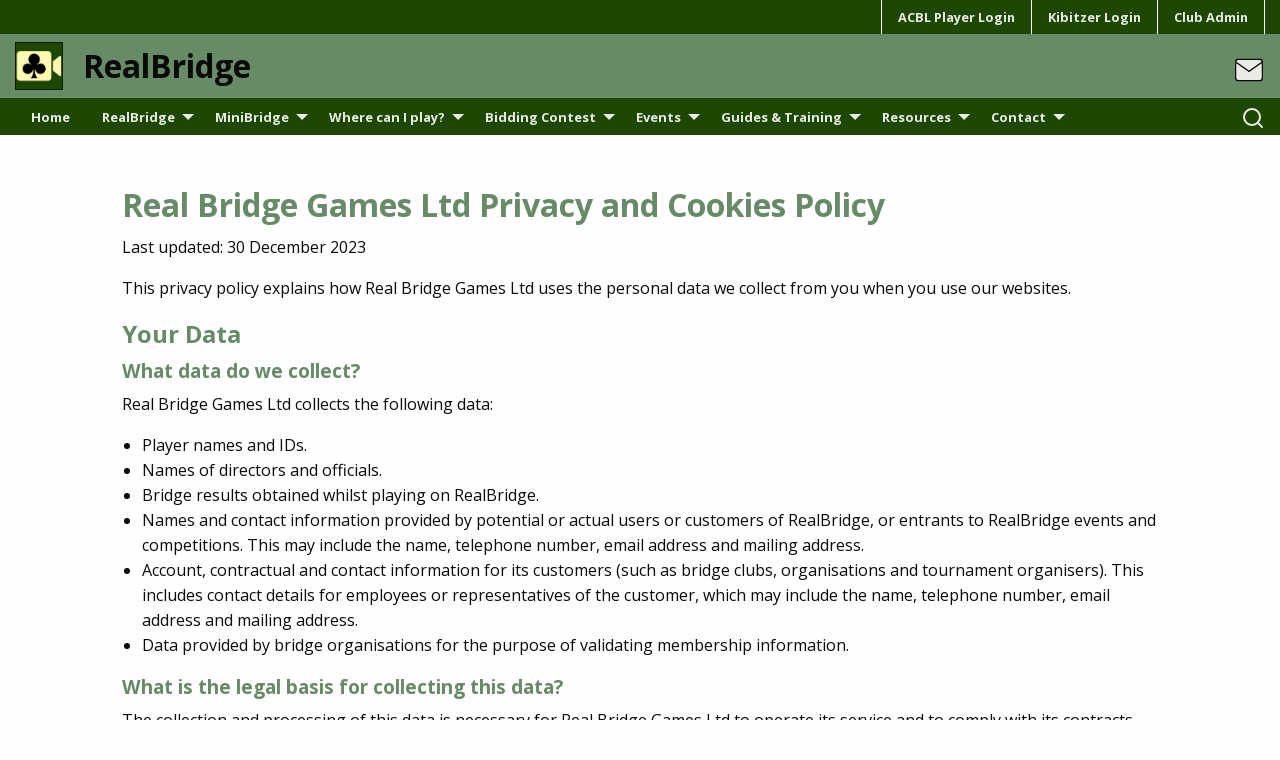

--- FILE ---
content_type: text/html; charset=UTF-8
request_url: https://realbridge.online/privacy-and-cookies-policy.html
body_size: 7785
content:
<!doctype html>
<html class="no-js" lang="en">
  <head>
    <meta charset="utf-8">
    <meta http-equiv="x-ua-compatible" content="ie=edge">
    <meta name="viewport" content="width=device-width, initial-scale=1.0">
    <meta property="og:url" content="https://realbridge.online/privacy-and-cookies-policy.html">
<meta property="og:title" content="RealBridge takes online bridge to the next level.">
<meta property="og:description" content="RealBridge takes online bridge to the next level, with built-in video and sound, bringing the true face-to-face experience online.">
<meta property="og:image" content=" https://realbridge.online/assets/img/bidding-challenge/thumbnails/realbridge-screen-thumbnail.jpg">
    <base href="https://realbridge.online/" />
    <title>RealBridge with Real People</title>
    <link rel="icon" href="/assets/img/icons/icon.png" type="image/png" sizes="32x32">
<link rel="stylesheet" href="/assets/css/app.min.css">
  </head>
  <body>
    <header>
      <div class="full-width-menu">
      <div class="grid-container">
      <div class="top-bar header-top" id="scroll-to-top">

          <div class="top-bar-right">
              <ul class="dropdown menu login-menu" data-dropdown-menu>
                <li><a href="https://users.realbridge.online" target="blank">ACBL Player Login</a></li>
                <li><a href="https://kibitz.realbridge.online" target="blank">Kibitzer Login</a></li>
                <li><a href="https://play.realbridge.online/club_admin.html" target="blank">Club Admin</a></li>
              </ul>
            </div>
          </div>
      </div>
    </div>
    <div class="header-bottom">
      <div class="grid-container">
        <div class="grid-x">
          <div class="cell medium-9 header-left">
            <a href=#><img class="header-logo" src="/assets/img/icons/logo-new.png">
            <span class="header-text">RealBridge</span></a>
          </div>
          <div class="cell medium-3 vertical-center header-icons">
            <!--  <a href="https://twitter.com/RealBridge3" target="_blank"><img src="/assets/img/icons/twitter-X.svg"></a>
                &nbsp;&nbsp;&nbsp;   <a href="https://www.linkedin.com/company/realbridge" target="_blank"><img src="/assets/img/icons/linkedin-white.svg"></a> 
                &nbsp;&nbsp;&nbsp;  --> <a href="contact/"><img src="/assets/img/icons/email-white.svg"></a>
            </div>           
          </div>
        </div>
    </div>
  </header>

    <div class="title-bar" data-responsive-toggle="top-menu" data-hide-for="large">
      <button class="menu-icon" type="button" data-toggle="top-menu"></button>
      <div style="margin-left:auto;"><a data-toggle="panel" title="Search"><img src="/assets/img/icons/search.svg" style="width:1.5rem;"></a></div>
    </div>
    <nav class="full-width-menu">
    <div class="grid-container">
     <div class="top-bar" id="top-menu">
       <div class="top-bar-left">
          <ul class="menu vertical large-horizontal" data-responsive-menu="accordion large-dropdown"><li  class="first level1"><a href="https://realbridge.online/" title="Home" >Home</a></li><li  class="level1"><a href="why-realbridge/" title="RealBridge" >RealBridge</a><ul class="menu vertical submenu" data-submenu><li  class="first level2"><a href="for-players.html" title="For Players" >For Players</a></li><li  class="level2"><a href="for-clubs.html" title="For Clubs" >For Clubs</a></li><li  class="level2"><a href="for-teachers.html" title="For Teachers" >For Teachers</a></li><li  class="level2"><a href="for-spectators.html" title="For Spectators" >For Spectators</a></li><li  class="level2"><a href="realbridge-player-account.html" title="Player Login" >Player Login</a></li><li  class="level2"><a href="acbl-player-account.html" title="Creating a Player Account on RealBridge" >Creating a Player Account on RealBridge</a></li><li  class="level2"><a href="for-acbl-players.html" title="For ACBL Players" >For ACBL Players</a></li><li  class="level2"><a href="for-acbl-clubs.html" title="For ACBL Clubs" >For ACBL Clubs</a></li><li  class="last level2"><a href="realbridge-credit.html" title="RealBridge Credit" >RealBridge Credit</a></li></ul></li><li  class="level1"><a href="minibridge/" title="MiniBridge" >MiniBridge</a><ul class="menu vertical submenu" data-submenu><li  class="first level2"><a href="for-players-mini.html" title="For Players" >For Players</a></li><li  class="last level2"><a href="for-teachers-mini.html" title="For Teachers" >For Teachers</a></li></ul></li><li  class="level1"><a href="where-can-i-play/" title="Where can I play?" >Where can I play?</a><ul class="menu vertical submenu" data-submenu><li  class="first level2"><a href="clubs-offering-realbridge.html" title="At Clubs" >At Clubs</a></li><li  class="level2"><a href="try-realbridge.html" title="Try RealBridge" >Try RealBridge</a></li><li  class="last level2"><a href="realbridge-lounge.html" title="RealBridge Lounge and Private Matches" >RealBridge Lounge and Private Matches</a></li></ul></li><li  class="level1"><a href="bidding-contest/" title="Bidding Contest" >Bidding Contest</a><ul class="menu vertical submenu" data-submenu><li  class="first level2"><a href="bidding-contest-home.html" title="RealBridge Bidding Contest" >Home</a></li><li  class="level2"><a href="bidding-contest-experts/" title="Experts" >Experts</a></li><li  class="level2"><a href="bidding-contest-system.html" title="System" >System</a></li><li  class="level2"><a href="bidding-contest-hands-months/" title="Contests" >Contests</a></li><li  class="last level2"><a href="annual-scores/" title="Annual Scores" >Annual Scores</a></li></ul></li><li  class="level1"><a href="events/" title="Events" >Events</a><ul class="menu vertical submenu" data-submenu><li  class="first level2"><a href="ebl-events/" title="EBL" >EBL</a><ul class="menu vertical submenu" data-submenu><li  class="first level3"><a href="ebl-women-2026/" title="European Online Women's Teams 2026" >European Online Women's Teams 2026</a><ul class="menu vertical submenu" data-submenu><li  class="first level4"><a href="ebl-women-2026-matches/" title="Final matches" >Final matches</a></li></ul></li><li  class="level3"><a href="ebl-women-2025/" title="European Online Women's Teams 2025" >European Online Women's Teams 2025</a><ul class="menu vertical submenu" data-submenu><li  class="first level4"><a href="ebl-women-2025-event-information/" title="Event Information" >Event Information</a></li><li  class="level4"><a href="ebl-women-2025-team-rosters/" title="Team Rosters" >Team Rosters</a></li><li  class="level4"><a href="ebl-women-2025-system-cards/" title="System Cards" >System Cards</a></li><li  class="level4"><a href="ebl-women-2025-joining-session/" title="Joining the RealBridge Session" >Joining the RealBridge Session</a></li><li  class="level4"><a href="ebl-women-2025-swiss-matches/" title="Swiss Matches" >Swiss Matches</a></li><li  class="level4"><a href="ebl-women-2025-swiss-ranking-list/" title="Swiss Ranking List" >Swiss Ranking List</a></li><li  class="level4"><a href="ebl-women-2025-final-matches/" title="Final Matches" >Final Matches</a></li><li  class="last level4"><a href="ebl-women-2025-final-ranking-list/" title="Final Ranking List" >Final Ranking List</a></li></ul></li><li  class="level3"><a href="ebl-youth-online-teams-2024/" title="EBL Youth Online Teams 2024" >EBL Youth Online Teams 2024</a><ul class="menu vertical submenu" data-submenu><li  class="first level4"><a href="ebl-youth-online-teams-2024-event-information/" title="Event Information" >Event Information</a></li><li  class="level4"><a href="ebl-youth-online-teams-2024-team-rosters/" title="Team Rosters" >Team Rosters</a></li><li  class="level4"><a href="ebl-youth-teams-2024-system-cards/" title="System Cards" >System Cards</a></li><li  class="level4"><a href="ebl-youth-online-teams-2024-joining-the-realbridge-session/" title="Joining the RealBridge session" >Joining the RealBridge session</a></li><li  class="level4"><a href="ebl-youth-online-teams-2024-matches/" title="Round Robin Matches" >Round Robin Matches</a></li><li  class="level4"><a href="ebl-youth-online-teams-2024-ranking-list.html" title="Round Robin Ranking List" >Round Robin Ranking List</a></li><li  class="level4"><a href="ebl-youth-online-teams-2024-knockout-matches/" title="Knockout Matches" >Knockout Matches</a></li><li  class="last level4"><a href="ebl-youth-online-teams-2024-pairs-events/" title="Pairs Events" >Pairs Events</a></li></ul></li><li  class="level3"><a href="ebl-senior-2025/" title="European Online Senior Teams 2025" >European Online Senior Teams 2025</a><ul class="menu vertical submenu" data-submenu><li  class="first level4"><a href="ebl-senior-2025-event-information/" title="Event Information" >Event Information</a></li><li  class="level4"><a href="ebl-senior-2025-team-rosters/" title="Team Rosters" >Team Rosters</a></li><li  class="level4"><a href="ebl-senior-2025-system-cards/" title="System Cards" >System Cards</a></li><li  class="level4"><a href="ebl-senior-2025-joining-session/" title="Joining the RealBridge Session" >Joining the RealBridge Session</a></li><li  class="level4"><a href="ebl-senior-2025-knockout-matches/" title="Knockout Stage" >Knockout Stage</a></li><li  class="level4"><a href="ebl-senior-2025-swiss2-matches/" title="3rd Place Swiss Matches" >3rd Place Swiss Matches</a></li><li  class="level4"><a href="ebl-senior-2025-swiss2-ranking-list/" title="3rd Place Swiss Ranking List" >3rd Place Swiss Ranking List</a></li><li  class="level4"><a href="ebl-senior-2025-matches/" title="Qualifier Matches" >Qualifier Matches</a></li><li  class="last level4"><a href="ebl-senior-2025-ranking-list.html" title="Qualifier Ranking List" >Qualifier Ranking List</a></li></ul></li><li  class="last level3"><a href="ebl-online-women’s-team-championship-2024/" title="EBL Online Women’s Team Championship 2024" >EBL Online Women’s Team Championship 2024</a></li></ul></li><li  class="level2"><a href="wbf-events/" title="WBF" >WBF</a><ul class="menu vertical submenu" data-submenu><li  class="first level3"><a href="wbf-small-federations-2025/" title="WBF Small Federations 2025" >WBF Small Federations 2025</a><ul class="menu vertical submenu" data-submenu><li  class="first level4"><a href="wbf-small-federations-2025-event-information/" title="Event Information" >Event Information</a></li><li  class="level4"><a href="wbf-small-federations-2025-joining-the-realbridge-session/" title="Joining the RealBridge Session" >Joining the RealBridge Session</a></li><li  class="level4"><a href="wbf-small-federations-2025-team-rosters/" title="Team Rosters" >Team Rosters</a></li><li  class="level4"><a href="wbf-small-federations-2025-matches/" title="Matches" >Matches</a></li><li  class="last level4"><a href="wbf-small-federations-2025-ranking-list/" title="Ranking List" >Ranking List</a></li></ul></li><li  class="level3"><a href="wbf-women-2025/" title="WBF Online Women’s Teams 2025" >WBF Online Women’s Teams 2025</a><ul class="menu vertical submenu" data-submenu><li  class="first level4"><a href="wbf-women-2025-event-information/" title="Event Information" >Event Information</a></li><li  class="level4"><a href="wbf-women-2025-team-rosters/" title="Team Rosters" >Team Rosters</a></li><li  class="level4"><a href="wbf-women-2025-system-cards/" title="System Cards" >System Cards</a></li><li  class="level4"><a href="wbf-women-2025-joining-session/" title="Joining the RealBridge session" >Joining the RealBridge session</a></li><li  class="level4"><a href="wbf-women-2025-matches/" title="Matches" >Matches</a></li><li  class="last level4"><a href="wbf-women-2025-ranking-list.html" title="Ranking List" >Ranking List</a></li></ul></li><li  class="level3"><a href="wbf-small-federations-2024/" title="WBF Small Federations 2024" >WBF Small Federations 2024</a><ul class="menu vertical submenu" data-submenu><li  class="first level4"><a href="wbf-small-federations-2024-event-information/" title="Event Information" >Event Information</a></li><li  class="level4"><a href="wbf-small-federations-2024-team-rosters/" title="Team Rosters" >Team Rosters</a></li><li  class="level4"><a href="wbf-small-federations-2024-system-cards/" title="System Cards" >System Cards</a></li><li  class="level4"><a href="wbf-small-federations-2024-joining-session/" title="Joining the RealBridge session" >Joining the RealBridge session</a></li><li  class="level4"><a href="wbf-small-federations-2024-matches/" title="Matches" >Matches</a></li><li  class="last level4"><a href="wbf-small-federations-2024-ranking-list.html" title="Ranking List" >Ranking List</a></li></ul></li><li  class="last level3"><a href="wbf-womens-teams-2024/" title="WBF Online Women's Teams 2024" >WBF Online Women's Teams 2024</a><ul class="menu vertical submenu" data-submenu><li  class="first level4"><a href="wbf-womens-teams-2024-info.html" title="Event Information" >Event Information</a></li><li  class="level4"><a href="wbf-womens-teams-2024-assignments-and-results.html" title="Assignments and Results" >Assignments and Results</a></li><li  class="last level4"><a href="wbf-womens-teams-2024-ranking-list.html" title="Ranking List" >Ranking List</a></li></ul></li></ul></li><li  class="level2"><a href="reynolds-team-events/" title="Reynolds Team Events" >Reynolds Team Events</a><ul class="menu vertical submenu" data-submenu><li  class="first level3"><a href="reynolds-teams-october-2024/" title="Reynolds Teams October 2024" >Reynolds Teams October 2024</a><ul class="menu vertical submenu" data-submenu><li  class="first level4"><a href="reynolds-teams-october-2024-info/" title="Event Information" >Event Information</a></li><li  class="level4"><a href="reynolds-teams-october-2024-team-rosters/" title="Team Rosters" >Team Rosters</a></li><li  class="level4"><a href="reynolds-teams-october-2024-system-cards/" title="System Cards" >System Cards</a></li><li  class="level4"><a href="reynolds-loading-system-cards/" title="Loading System Cards" >Loading System Cards</a></li><li  class="level4"><a href="reynolds-teams-october-2024-matches-and-results/" title="Matches and Results" >Matches and Results</a></li><li  class="level4"><a href="reynolds-teams-october-2024-ranking-list/" title="Ranking List" >Ranking List</a></li><li  class="last level4"><a href="reynolds-teams-october-2024-knockout-matches/" title="Knockout Matches" >Knockout Matches</a></li></ul></li><li  class="level3"><a href="reynolds-teams-august-2024/" title="Reynolds Teams August 2024" >Reynolds Teams August 2024</a><ul class="menu vertical submenu" data-submenu><li  class="first level4"><a href="reynolds-teams-august-2024-info/" title="Event Information" >Event Information</a></li><li  class="level4"><a href="reynolds-teams-august-2024-team-rosters/" title="Team Rosters" >Team Rosters</a></li><li  class="level4"><a href="reynolds-teams-august-2024-system-cards/" title="System cards" >System cards</a></li><li  class="level4"><a href="reynolds-teams-august-2024-matches-and-results/" title="Matches and Results" >Matches and Results</a></li><li  class="level4"><a href="reynolds-teams-august-2024-ranking-list/" title="Ranking List" >Ranking List</a></li><li  class="last level4"><a href="reynolds-teams-august-2024-knockout-matches.html" title="Knockout Matches" >Knockout Matches</a></li></ul></li><li  class="last level3"><a href="reynolds-ko-june-2024/" title="Reynolds Teams June 2024" >Reynolds Teams June 2024</a><ul class="menu vertical submenu" data-submenu><li  class="first level4"><a href="reynolds-ko-june-2024-info/" title="Event Information" >Event Information</a></li><li  class="level4"><a href="reynolds-ko-june-2024-team-rosters/" title="Team Rosters" >Team Rosters</a></li><li  class="level4"><a href="reynolds-ko-june-2024-system-cards/" title="System Cards" >System Cards</a></li><li  class="level4"><a href="reynolds-ko-june-2024-coc/" title="CoC" >CoC</a></li><li  class="level4"><a href="reynolds-ko-june-2024-matches-and-results/" title="Matches and Results" >Matches and Results</a></li><li  class="level4"><a href="reynolds-ko-june-2024-ranking-list/" title="Ranking List" >Ranking List</a></li><li  class="last level4"><a href="reynolds-ko-june-2024-knockout-matches/" title="Knockout matches" >Knockout matches</a></li></ul></li></ul></li><li  class="level2"><a href="junior-events/" title="RealBridge Junior Events" >RealBridge Junior Events</a><ul class="menu vertical submenu" data-submenu><li  class="first level3"><a href="2025/" title="2025" >2025</a><ul class="menu vertical submenu" data-submenu><li  class="first level4"><a href="junior-bridge-festival-autumn-2025.html" title="Junior Bridge Festival Autumn 2025" >Junior Bridge Festival Autumn 2025</a></li></ul></li><li  class="level3"><a href="2024/" title="2024" >2024</a><ul class="menu vertical submenu" data-submenu><li  class="first level4"><a href="junior-bridge-festival-25-feb-2024.html" title="Junior Bridge Festival 25 February 2024" >Junior Bridge Festival 25 February 2024</a></li><li  class="last level4"><a href="junior-bridge-festival-14-april-2024.html" title="Junior Bridge Festival 14 April 2024" >Junior Bridge Festival 14 April 2024</a></li></ul></li><li  class="level3"><a href="junior-events-2023/" title="2023" >2023</a><ul class="menu vertical submenu" data-submenu><li  class="first level4"><a href="junior-bridge-festival-sunday-10-dec-2023.html" title="Junior Bridge Festival Sunday 10 Dec 2023" >Junior Bridge Festival Sunday 10 Dec 2023</a></li><li  class="level4"><a href="junior-bridge-festival-fri-11-sat-12-nov-2023.html" title="Junior Bridge Festival Fri 10 Sat 11 Nov 2023" >Junior Bridge Festival Fri 10 Sat 11 Nov 2023</a></li><li  class="level4"><a href="junior-bridge-festival-sunday-1-oct-2023.html" title="Junior Bridge Festival Sunday 1 Oct 2023" >Junior Bridge Festival Sunday 1 Oct 2023</a></li><li  class="level4"><a href="junior-bridge-festival-sunday-02-07-2023.html" title="Junior Bridge Festival Sunday 2 July 2023" >Junior Bridge Festival Sunday 2 July 2023</a></li><li  class="level4"><a href="junior-bridge-festival-sunday-14-05-2023.html" title="Junior Bridge Festival Sunday 14 May 2023" >Junior Bridge Festival Sunday 14 May 2023</a></li><li  class="level4"><a href="junior-bridge-festival-sunday-12-march-2023.html" title="Junior Bridge Festival Sunday 12 March 2023" >Junior Bridge Festival Sunday 12 March 2023</a></li><li  class="level4"><a href="junior-bridge-festival-sunday-22-january-2023.html" title="Junior Bridge Festival Sunday 22 January 2023" >Junior Bridge Festival Sunday 22 January 2023</a></li><li  class="last level4"><a href="usbf-juniors-v-acbl-staff.html" title="USBF Juniors V ACBL Staff" >USBF Juniors V ACBL Staff, Jan 8, '23</a></li></ul></li><li  class="last level3"><a href="junior-events-2022/" title="2022" >2022</a><ul class="menu vertical submenu" data-submenu><li  class="first level4"><a href="junior-bridge-festival-sunday-20-november-2022.html" title="Junior Bridge Festival Sunday 20 November 2022" >Junior Bridge Festival Sunday 20 November 2022</a></li><li  class="level4"><a href="junior-bridge-festival-sunday-16-oct-2022.html" title="Junior Bridge Festival Sunday 16 October 2022" >Junior Bridge Festival Sunday 16 October 2022</a></li><li  class="level4"><a href="junior-battle-5-july-2022.html" title="Junior Battle 5 July 2022" >Junior Battle 5 July 2022</a></li><li  class="last level4"><a href="junior-bridge-festival-3-and-10-july-2022.html" title="Junior Bridge Festival 3 & 10 July 2022" >Junior Bridge Festival 3 & 10 July 2022</a></li></ul></li></ul></li><li  class="level2"><a href="hands-across-the-world/" title="Hands Across the World" >Hands Across the World</a><ul class="menu vertical submenu" data-submenu><li  class="first level3"><a href="up-over-v-down-under-july-23.html" title="Up Over v Down Under 4 July 2023" >Up Over v Down Under 4 July 2023</a></li><li  class="level3"><a href="spanish,-catalan-and-portuguese-players-sunday-19-march-23.html" title="Spanish, Catalan & Portuguese Players Sunday 19 March '23" >Spanish, Catalan & Portuguese Players Sunday 19 March '23</a></li><li  class="last level3"><a href="up-over-v-down-under-december-2022/" title="Up Over V Down Under December 2022" >Up Over V Down Under December 2022</a><ul class="menu vertical submenu" data-submenu><li  class="first level4"><a href="bigchallenge2022winners.html" title="Winners of Session 1 & Session 2" >Winners of Session 1 & Session 2</a></li><li  class="level4"><a href="fulllistallsessions.html" title="All the sessions and some photos" >All sessions + some photos</a></li><li  class="level4"><a href="session-1-seating-plan-and-links.html" title="Session 1 Seating Plan and Links" >Session 1 Seating & Links</a></li><li  class="last level4"><a href="session-2-seating-plan-and-links.html" title="Session 2 Seating Plan and Links" >Session 2 Seating & Links</a></li></ul></li></ul></li><li  class="level2"><a href="teacher-coach-conference-2023.html" title="Teacher Coach Conference 2023" >Teacher Coach Conference 2023</a><ul class="menu vertical submenu" data-submenu><li  class="first level3"><a href="teacher-coach-conference-2023-introduction.html" title="Introduction" >Introduction</a></li><li  class="level3"><a href="teacher-coach-conference-2023-general-information.html" title="General Information" >General Information</a></li><li  class="level3"><a href="teacher-coach-conference-2023-timetable.html" title="Conference Timetable" >Conference Timetable</a></li><li  class="last level3"><a href="teacher-coach-conference-2023-directory/" title="Conference Directory" >Conference Directory</a></li></ul></li><li  class="last level2"><a href="events/techtrain/" title="Technology Train 2025" >Technology Train 2025</a><ul class="menu vertical submenu" data-submenu><li  class="first level3"><a href="techtrain-intro-signup.html" title="Introduction and signup" >Introduction and signup</a></li><li  class="level3"><a href="techtrain-presenters.html" title="Presenters" >Presenters</a></li><li  class="last level3"><a href="zoom-automatic-translation-captions.html" title="Zoom automatic translation captions" >Zoom automatic translation captions</a></li></ul></li></ul></li><li  class="level1"><a href="how-to/" title="Guides & Training" >Guides & Training</a><ul class="menu vertical submenu" data-submenu><li  class="first level2"><a href="playing-guide/" title="Playing" >Playing</a><ul class="menu vertical submenu" data-submenu><li  class="first level3"><a href="player-guide-quick-start-for-new-players.html" title="Player Guide - quick start for new players" >Player Guide - quick start for new players</a></li><li  class="level3"><a href="player-guide.html" title="Player Guide" >Player Guide</a></li><li  class="level3"><a href="convention-cards.html" title="Convention cards" >Convention cards</a></li><li  class="last level3"><a href="double-dummy-and-explore-play.html" title="Double dummy and explore play" >Double dummy and explore play</a></li></ul></li><li  class="level2"><a href="director-guide/" title="Directing" >Directing</a><ul class="menu vertical submenu" data-submenu><li  class="first level3"><a href="main-director-guide.html" title="Running an Event" >Running an Event</a></li><li  class="level3"><a href="advice.html" title="Advice" >Advice</a></li><li  class="level3"><a href="scoring-and-movement-notes.html" title="Scoring & movements" >Scoring & movements</a></li><li  class="level3"><a href="score-adjustments-corrections-penalties.html" title="Score adjustments, corrections & penalties" >Score adjustments, corrections & penalties</a></li><li  class="level3"><a href="viewing-scores-by-category.html" title="Show scores by category" >Show scores by category</a></li><li  class="level3"><a href="board-reports.html" title="Board Reports and Time Usage Reports" >Board Reports and Time Usage Reports</a></li><li  class="level3"><a href="broadcasts/" title="Broadcasts" >Broadcasts</a></li><li  class="level3"><a href="watching-at-the-table.html" title="Watching at the table" >Watching at the table</a></li><li  class="level3"><a href="imposed-actions.html" title="Imposed actions" >Imposed actions</a></li><li  class="level3"><a href="displaying-deal-commentary.html" title="Deal commentary" >Deal commentary</a></li><li  class="level3"><a href="table-announcements.html" title="Table Announcements & Information Panels" >Table Announcements & Information Panels</a></li><li  class="level3"><a href="how-to-run-multi-session-pairs.html" title="Multi-Session Pairs" >Multi-Session Pairs</a></li><li  class="level3"><a href="how-to-run-multi-session-teams.html" title="Multi-Session Teams" >Multi-Session Teams</a></li><li  class="last level3"><a href="realbridge-config-files.html" title="RealBridge Config Files" >RealBridge Config Files</a></li></ul></li><li  class="level2"><a href="club-owner-director-teacher-training.html" title="Club Owner / Director / Teacher training" >Club Owner / Director / Teacher training</a></li><li  class="last level2"><a href="faq.html" title="FAQ" >FAQ</a></li></ul></li><li  class="level1"><a href="resources/" title="Resources" >Resources</a><ul class="menu vertical submenu" data-submenu><li  class="first level2"><a href="teacher-resources/" title="Teacher Resources" >Teacher Resources</a></li><li  class="level2"><a href="images-for-publicity.html" title="Images for Publicity" >Images for Publicity</a></li><li  class="last level2"><a href="pbn-results-files.html" title="PBN Results Files" >PBN Results Files</a></li></ul></li><li  class="last level1"><a href="contact/" title="Contact" >Contact</a><ul class="menu vertical submenu" data-submenu><li  class="first level2"><a href="contacting-realbridge.html" title="Contacting RealBridge" >Contacting RealBridge</a></li><li  class="level2"><a href="video-and-sound-support.html" title="Video and Sound Support" >Video and Sound Support</a></li><li  class="last level2"><a href="camera-and-microphone-tests.html" title="Camera and Microphone - Tests" >Camera and Microphone - Tests</a></li></ul></li></ul>
      </div>
      <div class="top-bar-right show-for-large">
        <a data-toggle="panel"><img src="/assets/img/icons/search.svg" style="width:1.5rem;"></a>
      </div>      
    </div>
        <div style="display:none;" id="panel" data-toggler data-animate="slide-in-down slide-out-up">
          <form class="simplesearch-search-form" action="search-results.html" method="get">
            <div class="input-group">
             <input class="input-group-field" type="text" name="search" id="search" value="" placeholder="Search">
             <input type="hidden" name="id" value="43" />
             <div class="input-group-button"><input type="submit" value="search" class="button"></div>
            </div>
          </form>
        </div>
   </div>
    </nav>
    <div class="grid-container">
      <div class="grid-x"><div class="cell">
                   <ul class="sub-nav breadcrumbs float-right" >
                    
                  </ul>
    </div></div>
<div class="grid-x grid-margin-x">
<div class="cell large-10 large-offset-1">
<h1>Real Bridge Games Ltd Privacy and Cookies Policy</h1>
<p>Last updated: 30 December 2023</p>
<p>This privacy policy explains how Real Bridge Games Ltd uses the personal data we collect from you when you use our websites.</p>
<h2>Your Data</h2>
<h3>What data do we collect?</h3>
<p>Real Bridge Games Ltd collects the following data:</p>
<ul>
<li>Player names and IDs.</li>
<li>Names of directors and officials.</li>
<li>Bridge results obtained whilst playing on RealBridge.</li>
<li>Names and contact information provided by potential or actual users or customers of RealBridge, or entrants to RealBridge events and competitions. This may include the name, telephone number, email address and mailing address.</li>
<li>Account, contractual and contact information for its customers (such as bridge clubs, organisations and tournament organisers). This includes contact details for employees or representatives of the customer, which may include the name, telephone number, email address and mailing address.</li>
<li>Data provided by bridge organisations for the purpose of validating membership information.</li>
</ul>
<h3>What is the legal basis for collecting this data?</h3>
<p>The collection and processing of this data is necessary for Real Bridge Games Ltd to operate its service and to comply with its contracts with its customers. By participating in a session on RealBridge, or otherwise interacting with Real Bridge Games Ltd, you agree that the data will be collected and processed as described in this policy.</p>
<h3>How do we collect your data?</h3>
<p>You, bridge event organisers, and bridge organisations directly provide Real Bridge Games Ltd with all of the data we collect. We collect data and process data when:</p>
<ul>
<li>You join a Session on RealBridge.</li>
<li>You use or view our websites via your browser&rsquo;s cookies.</li>
<li>You contact us with a request for information, a demonstration, a practice session, support, etc.</li>
<li>You enter an event or competition that we organise.</li>
<li>A bridge event organiser provides data to be used in configuring a Session on RealBridge.</li>
<li>A bridge event organiser creates or modifies an account with Real Bridge Games Ltd.</li>
<li>A bridge organisation provides us with membership data.</li>
</ul>
<h3>How will we use your data?</h3>
<p>Real Bridge Games Ltd collects your data so that we can:</p>
<ul>
<li>Operate bridge Sessions played on the RealBridge platform.</li>
<li>Operate events and competitions.</li>
<li>Send you information that you have requested regarding the RealBridge platform, demonstrations, practice sessions, etc.</li>
<li>Provide support at your request.</li>
<li>Display, publish and distribute results of bridge sessions, events, and competitions.</li>
<li>Supply results to the event organiser.</li>
<li>Collate and analyse results in order to identify behaviour that may contravene the rules of the event or the Real Bridge Games Ltd Terms and Conditions.</li>
<li>Convey collated results or analysis to the event organiser and to such bridge organisations as Real Bridge Games Ltd may consider appropriate.</li>
<li>Carry out statistical analysis.</li>
<li>Maintain account and billing information with our customers.</li>
<li>Validate player names and IDs against data supplied by the relevant bridge organisation, and report discrepancies to the event organiser.</li>
</ul>
<h3>How do we store your data?</h3>
<p>Data is stored securely in the UK unless otherwise noted below.</p>
<p>Real Bridge Games Ltd retains results from Sessions during and after the Session. We will keep your name, ID and results indefinitely. The data is stored securely on the relevant game-server, which may be in the UK, the EU or Australia, depending on the location of the Session.</p>
<p>Contact information that you send us requesting information, demonstrations, practice sessions, etc, or for entering an event or competition, may be retained for our records, but is not used for any other purpose unless you have given us permission to do so.</p>
<p>Real Bridge Games Ltd stores account, contractual and contact information relating to its customers permanently. The data is available only to the customer and to Real Bridge Games Ltd.</p>
<p>Real Bridge Games Ltd stores membership data supplied by bridge organisations continuously. The complete data is available only to Real Bridge Games Ltd. The data is stored securely on the relevant game-server.</p>
<h3>What are your data protection rights?</h3>
<p>Real Bridge Games Ltd would like to make sure you are fully aware of all of your data protection rights. Every user is entitled to the following:</p>
<p><strong>The right to access</strong>&nbsp;&ndash; You have the right to ask Real Bridge Games Ltd for copies of your personal data. We may charge you a small fee for this service.</p>
<p><strong>The right to rectification</strong>&nbsp;&ndash; You have the right to request that Real Bridge Games Ltd correct any information you believe is inaccurate. You also have the right to request Real Bridge Games Ltd to complete the information you believe is incomplete.</p>
<p><strong>The right to restrict processing</strong>&nbsp;&ndash; You have the right to request that Real Bridge Games Ltd restrict the processing of your personal data, under certain conditions.</p>
<p><strong>The right to object to processing</strong>&nbsp;&ndash; You have the right to object to Real Bridge Games Ltd&rsquo;s processing of your personal data, under certain conditions.</p>
<p>If you make a request, we have one month to respond to you. If you would like to exercise any of these rights, please contact us using one of the methods at the bottom of this page.</p>
<h3>Cookies</h3>
<p>Cookies are text files placed on your computer to collect standard Internet log information and visitor behaviour information. When you visit our websites, we may collect information from you automatically through cookies or similar technology.</p>
<p>For further information, visit&nbsp;<a href="https://allaboutcookies.org/" target="_blank" rel="noopener">allaboutcookies.org</a>.</p>
<h3>How do we use cookies?</h3>
<p>Real Bridge Games Ltd uses cookies in a range of ways to improve your experience on our websites, including:</p>
<ul>
<li>Keeping you signed in</li>
<li>Understanding how you use our websites</li>
<li>Retaining the settings you use whilst using RealBridge</li>
</ul>
<h3>What types of cookies do we use?</h3>
<p>There are a number of different types of cookies, however, our websites use:</p>
<ul>
<li><strong>Functionality</strong>&mdash;Real Bridge Games Ltd uses these cookies so that we recognize you on our website and remember your previously selected preferences. These could include what language you prefer and location you are in. Only first-party cookies are used.</li>
</ul>
<h3>How to manage cookies</h3>
<p>You can set your browser not to accept cookies, and the above website tells you how to remove cookies from your browser. However, some of our website and application features may not function as a result.</p>
<h3>Privacy policies of other websites</h3>
<p>Our websites contain links to other websites. Our privacy policy applies only to our websites, so if you click on a link to another website, you should read their privacy policy.</p>
<h3>Changes to our privacy policy</h3>
<p>Real Bridge Games Ltd keeps its privacy policy under regular review and places any updates on this web page. This privacy policy was last updated on the date shown at the top of this page.</p>
<h3>How to contact us</h3>
<p>If you have any questions about Real Bridge Games Ltd&rsquo;s privacy policy or the data we hold on you, or you would like to exercise any of your data protection rights, please do not hesitate to contact us.</p>
<ul>
<li>By email:&nbsp;<a href="mailto:support@realbridge.online" target="_blank" rel="noopener">support@realbridge.online</a>; or</li>
<li>Write to us at: Real Bridge Games Ltd, 99 Hazelwood Close, Cambridge, CB4 3SP, UK</li>
</ul>
<h3>How to contact the appropriate authority</h3>
<p>Should you wish to report a complaint or if you feel that Real Bridge Games Ltd has not addressed your concern in a satisfactory manner, you may contact the Information Commissioner&rsquo;s Office. Website:&nbsp;<a href="https://ico.org.uk/" target="_blank" rel="noopener">https://ico.org.uk/</a></p>
</div></div>
 
</div>
<footer>
        <div class="grid-container">
        <div class="grid-x grid-margin-x medium-up-2 large-up-4">
          <div class="cell">
            <h3>LEGAL</h3>
            <ul>
              <li><a href="terms-and-conditions.html">Terms and conditions</a></li>
              <li><a href="privacy-and-cookies-policy.html">Privacy and Cookies</a></li>
            </ul>
          </div>
          <div class="cell">
            <h3>ADDRESS</h3>
            <p>Real Bridge Games Ltd<br>99 Hazelwood Close<br>Cambridge, CB4 3SP, UK<!-- <br><a href="contact/">Contact Us</a> --></p>
          </div>
          <div class="cell">
            <h3>ABOUT RealBridge</h3>
            <p>During the first UK lockdown, we thought there was a better way of playing online bridge - and RealBridge is the result.</p>
          </div>
          <div class="cell">
            <!-- <h3>FOLLOW US</h3>
            <div class="footer-icons"><a href="https://twitter.com/RealBridge3" target="_blank"><img src="/assets/img/icons/twitter-X.svg"></a>
              &nbsp;&nbsp;<a href="https://www.linkedin.com/company/realbridge" target="_blank"><img src="/assets/img/icons/linkedin-white.svg"></a> -->
              <h3>CONTACT US</h3>
              <a href="contact/"><img src="/assets/img/icons/email-white.svg"></a>
            </div>      
          </div>
        </div> 
      </div>
      </footer>
      <div class="fixed-btn"><a href="#scroll-to-top" class="button" data-smooth-scroll>&and;</a></div>
<script type="text/javascript" src="/assets/js/js.min.js"></script>
</body>
</html>   

--- FILE ---
content_type: text/css
request_url: https://realbridge.online/assets/css/app.min.css
body_size: 19317
content:
@import url(https://fonts.googleapis.com/css2?family=Open+Sans:wght@400;700&family=Roboto:wght@400;700&display=swap);code,kbd,pre,samp{font-family:monospace,monospace;font-size:1em}button,hr,input{overflow:visible}img,legend,textarea{max-width:100%}a,abbr,abbr[title]{text-decoration:none}.accordion-menu li,.cell,.cell .grid-frame,.grid-x>.small-12,.input-group,.is-dropdown-submenu>li,.small-margin-collapse>.small-12,.small-up-1>.cell,[type=file],select{width:100%}.grid-margin-y:not(.grid-y)>.cell,.grid-margin-y>.auto,.grid-margin-y>.shrink,.grid-y>.auto,.grid-y>.cell,.grid-y>.shrink,img,select[multiple],textarea[rows]{height:auto}.breadcrumbs::after,.button-group::after,.clearfix::after,.pagination::after,.tabs::after,hr{clear:both}.reveal,.slide-in-down.mui-enter{-webkit-backface-visibility:hidden}.cell,.reveal .column{min-width:0}.dropdown-pane,.invisible{visibility:hidden}.accordion,.tabs,ul.section-top{list-style-type:none}/*! normalize.css v8.0.0 | MIT License | github.com/necolas/normalize.css */html{line-height:1.15;-webkit-text-size-adjust:100%}hr{-webkit-box-sizing:content-box;box-sizing:content-box}[type=checkbox],[type=radio],legend{-webkit-box-sizing:border-box;padding:0}pre{overflow:auto}abbr[title]{-webkit-text-decoration:underline dotted}sub,sup{font-size:75%;line-height:0;position:relative;vertical-align:baseline}.button,.menu-icon,.menu-icon.dark,.title-bar-title,img{vertical-align:middle}sub{bottom:-.25em}sup{top:-.5em}img{border-style:none;display:inline-block;-ms-interpolation-mode:bicubic}button,input,optgroup,select,textarea{font-family:inherit;font-size:100%;line-height:1.15;margin:0}button,select{text-transform:none}[type=button],[type=reset],[type=submit],button{-webkit-appearance:button}[type=button]::-moz-focus-inner,[type=reset]::-moz-focus-inner,[type=submit]::-moz-focus-inner,button::-moz-focus-inner{border-style:none;padding:0}[type=button]:-moz-focusring,[type=reset]:-moz-focusring,[type=submit]:-moz-focusring,button:-moz-focusring{outline:ButtonText dotted 1px}legend{box-sizing:border-box;color:inherit;display:table;white-space:normal;margin-bottom:.5rem}progress{vertical-align:baseline}textarea{overflow:auto;min-height:50px}[type=checkbox],[type=radio]{box-sizing:border-box}[type=number]::-webkit-inner-spin-button,[type=number]::-webkit-outer-spin-button{height:auto}[type=search]{-webkit-appearance:textfield;outline-offset:-2px}.switch,[data-whatinput=mouse] .button,[data-whatinput=mouse] .close-button,[data-whatinput=mouse] .dropdown.menu a,[data-whatinput=mouse] .menu li,[data-whatinput=mouse] .reveal,[data-whatinput=mouse] .slider-handle,[data-whatinput=mouse] .tabs-title>a,[data-whatinput=mouse] button,[data-whatinput=mouse] input:focus~.switch-paddle{outline:0}[type=search]::-webkit-search-decoration{-webkit-appearance:none}::-webkit-file-upload-button{-webkit-appearance:button;font:inherit}body,label,select{font-weight:400;color:#0a0a0a}.help-text,em,i{font-style:italic}b,em,i,small,strong{line-height:inherit}.dropdown-pane.is-opening,.form-error.is-visible,.is-drilldown li,.is-dropdown-submenu.js-dropdown-active,.tabs-panel.is-active,details,input:checked+label>.switch-active{display:block}summary{display:list-item}[hidden],template{display:none}.foundation-mq{font-family:"small=0em&medium=40em&large=64em&xlarge=75em&xxlarge=90em"}html{-webkit-box-sizing:border-box;box-sizing:border-box;font-size:100%}*,::after,::before{-webkit-box-sizing:inherit;box-sizing:inherit}body{margin:0;padding:0;background:#fefefe;font-family:"Open Sans","Helvetica Neue",Helvetica,Arial,sans-serif;line-height:1.5;-webkit-font-smoothing:antialiased;-moz-osx-font-smoothing:grayscale}button,input,optgroup,select,textarea{font-family:inherit}select{-webkit-box-sizing:border-box;box-sizing:border-box}.map_canvas embed,.map_canvas img,.map_canvas object,.mqa-display embed,.mqa-display img,.mqa-display object{max-width:none!important}button{padding:0;-webkit-appearance:none;-moz-appearance:none;appearance:none;border:0;border-radius:0;background:0 0;line-height:1;cursor:auto}.button,.close-button,[type=checkbox]+label[for],[type=radio]+label[for],a{cursor:pointer}.hide-for-portrait,.is-visible,.show-for-landscape{display:block!important}.hide,.hide-for-landscape,.is-hidden,.show-for-portrait,.show-for-print{display:none!important}[type=color],[type=date],[type=datetime-local],[type=datetime],[type=email],[type=month],[type=number],[type=password],[type=search],[type=tel],[type=text],[type=time],[type=url],[type=week],textarea{display:block;-webkit-box-sizing:border-box;box-sizing:border-box;width:100%;height:2.4375rem;margin:0 0 1rem;padding:.5rem;border:1px solid #cacaca;border-radius:0;background-color:#fefefe;-webkit-box-shadow:inset 0 1px 2px rgba(10,10,10,.1);box-shadow:inset 0 1px 2px rgba(10,10,10,.1);font-family:inherit;font-size:1rem;font-weight:400;line-height:1.5;color:#0a0a0a;-webkit-transition:border-color .25s ease-in-out,-webkit-box-shadow .5s;transition:box-shadow .5s,border-color .25s ease-in-out,-webkit-box-shadow .5s;-webkit-appearance:none;-moz-appearance:none;appearance:none}.input-group,.input-group-label{display:-webkit-box;display:-ms-flexbox}[type=color]:focus,[type=date]:focus,[type=datetime-local]:focus,[type=datetime]:focus,[type=email]:focus,[type=month]:focus,[type=number]:focus,[type=password]:focus,[type=search]:focus,[type=tel]:focus,[type=text]:focus,[type=time]:focus,[type=url]:focus,[type=week]:focus,select:focus,textarea:focus{outline:0;border:1px solid #8a8a8a;background-color:#fefefe;-webkit-box-shadow:0 0 5px #cacaca;box-shadow:0 0 5px #cacaca;-webkit-transition:border-color .25s ease-in-out,-webkit-box-shadow .5s;transition:box-shadow .5s,border-color .25s ease-in-out,-webkit-box-shadow .5s}input:disabled,input[readonly],select:disabled,textarea:disabled,textarea[readonly]{background-color:#e6e6e6;cursor:not-allowed}[type=button],[type=submit]{-webkit-appearance:none;-moz-appearance:none;appearance:none;border-radius:0}input[type=search]{-webkit-box-sizing:border-box;box-sizing:border-box}::-webkit-input-placeholder{color:#cacaca}::-moz-placeholder{color:#cacaca}:-ms-input-placeholder{color:#cacaca}::-ms-input-placeholder{color:#cacaca}::placeholder{color:#cacaca}[type=checkbox],[type=file],[type=radio]{margin:0 0 1rem}[type=checkbox]+label,[type=radio]+label{display:inline-block;vertical-align:baseline;margin-left:.5rem;margin-right:1rem;margin-bottom:0}label>[type=checkbox],label>[type=radio]{margin-right:.5rem}label{display:block;margin:0;font-size:.875rem;line-height:1.8}label.middle{margin:0 0 1rem;padding:.5625rem 0}.help-text{margin-top:-.5rem;font-size:.8125rem;color:#0a0a0a}.input-group{display:flex;margin-bottom:1rem;-webkit-box-align:stretch;-ms-flex-align:stretch;align-items:stretch}.input-group>:first-child,.input-group>:first-child.input-group-button>*{border-radius:0}.input-group>:last-child,.input-group>:last-child.input-group-button>*{border-radius:0}.input-group-button,.input-group-button a,.input-group-button button,.input-group-button input,.input-group-button label,.input-group-field,.input-group-label{margin:0;white-space:nowrap}.input-group-label{padding:0 1rem;border:1px solid #cacaca;background:#e6e6e6;color:#0a0a0a;text-align:center;white-space:nowrap;display:flex;-webkit-box-flex:0;-ms-flex:0 0 auto;flex:0 0 auto;-webkit-box-align:center;-ms-flex-align:center;align-items:center}.button-group.clear .button.alert,.button-group.clear .button.alert.disabled,.button-group.clear .button.alert.disabled:focus,.button-group.clear .button.alert.disabled:hover,.button-group.clear .button.alert[disabled],.button-group.clear .button.alert[disabled]:focus,.button-group.clear .button.alert[disabled]:hover,.button-group.clear.alert .button,.button-group.clear.alert .button.disabled,.button-group.clear.alert .button.disabled:focus,.button-group.clear.alert .button.disabled:hover,.button-group.clear.alert .button[disabled],.button-group.clear.alert .button[disabled]:focus,.button-group.clear.alert .button[disabled]:hover,.button.clear.alert,.button.clear.alert.disabled,.button.clear.alert.disabled:focus,.button.clear.alert.disabled:hover,.button.clear.alert[disabled],.button.clear.alert[disabled]:focus,.button.clear.alert[disabled]:hover,.form-error,.is-invalid-label{color:#cc4b37}.input-group-label:first-child{border-right:0}.input-group-label:last-child{border-left:0}.input-group-field{border-radius:0;-webkit-box-flex:1;-ms-flex:1 1 0px;flex:1 1 0px;min-width:0}.fieldset,select{border:1px solid #cacaca}.input-group-button{padding-top:0;padding-bottom:0;text-align:center;display:-webkit-box;display:-ms-flexbox;display:flex;-webkit-box-flex:0;-ms-flex:0 0 auto;flex:0 0 auto}.input-group-button a,.input-group-button button,.input-group-button input,.input-group-button label{-ms-flex-item-align:stretch;align-self:stretch;height:auto;padding-top:0;padding-bottom:0;font-size:1rem}fieldset{margin:0;padding:0;border:0}.fieldset{margin:1.125rem 0;padding:1.25rem}.fieldset legend{margin:0 0 0 -.1875rem;padding:0 .1875rem}select{height:2.4375rem;margin:0 0 1rem;padding:.5rem 1.5rem .5rem .5rem;-webkit-appearance:none;-moz-appearance:none;appearance:none;border-radius:0;background-color:#fefefe;font-size:1rem;line-height:1.5;background-image:url("data:image/svg+xml;utf8,<svg xmlns='http://www.w3.org/2000/svg' version='1.1' width='32' height='24' viewBox='0 0 32 24'><polygon points='0,0 32,0 16,24' style='fill: rgb%28138, 138, 138%29'></polygon></svg>");background-origin:content-box;background-position:right -1rem center;background-repeat:no-repeat;background-size:9px 6px;-webkit-transition:border-color .25s ease-in-out,-webkit-box-shadow .5s;transition:box-shadow .5s,border-color .25s ease-in-out,-webkit-box-shadow .5s}.form-error,b,dl dt,strong{font-weight:700}@media screen and (min-width:0\0){select{background-image:url("[data-uri]")}}select::-ms-expand{display:none}select[multiple]{background-image:none}select:not([multiple]){padding-top:0;padding-bottom:0}.is-invalid-input:not(:focus){border-color:#cc4b37;background-color:#f9ecea}.is-invalid-input:not(:focus)::-webkit-input-placeholder{color:#cc4b37}.is-invalid-input:not(:focus)::-moz-placeholder{color:#cc4b37}.is-invalid-input:not(:focus):-ms-input-placeholder{color:#cc4b37}.is-invalid-input:not(:focus)::-ms-input-placeholder{color:#cc4b37}.is-invalid-input:not(:focus)::placeholder{color:#cc4b37}.form-error{display:none;margin-top:-.5rem;margin-bottom:1rem;font-size:.75rem}.h1,.h2,.h3,.h4,.h5,.h6,h1,h2,h3,h4,h5,h6{margin-top:0}blockquote,dd,div,dl,dt,form,h1,h2,h3,h4,h5,h6,li,ol,p,pre,td,th,ul{margin:0;padding:0}ol,ul{margin-left:1.25rem}p{margin-bottom:1rem;font-size:inherit;line-height:1.6;text-rendering:optimizeLegibility}small{font-size:80%}.h1,.h2,.h3,.h4,.h5,.h6,.subheader,h1,h2,h3,h4,h5,h6{margin-bottom:.5rem;line-height:1.4}.h1,.h2,.h3,.h4,.h5,.h6,h1,h2,h3,h4,h5,h6{font-family:"Open Sans","Helvetica Neue",Helvetica,Arial,sans-serif;font-style:normal;font-weight:700;color:#668b66;text-rendering:optimizeLegibility}.h1 small,.h2 small,.h3 small,.h4 small,.h5 small,.h6 small,h1 small,h2 small,h3 small,h4 small,h5 small,h6 small{line-height:0;color:#cacaca}.h1,h1{font-size:1.5rem}.h2,h2{font-size:1.25rem}.h3,h3{font-size:1.1875rem}.h4,h4{font-size:1.125rem}.h5,h5{font-size:1.0625rem}.h6,h6{font-size:1rem}dl,ol,ul{margin-bottom:1rem}figure,input+.switch-paddle,kbd{margin:0}a{background-color:transparent;line-height:inherit;color:#668b66}a:focus,a:hover{color:indigo}a img{border:0}hr{max-width:90rem;height:0;margin:1.25rem auto;border-top:0;border-right:0;border-bottom:1px solid #cacaca;border-left:0}dl,ol,ul{list-style-position:outside;line-height:1.6}li{font-size:inherit}ul{list-style-type:disc}ol ol,ol ul,ul ol,ul ul{margin-left:1.25rem;margin-bottom:0}dl dt{margin-bottom:.3rem}blockquote{margin:0 0 1rem;padding:.5625rem 1.25rem 0 1.1875rem;border-left:1px solid #cacaca}blockquote,blockquote p{line-height:1.6;color:#8a8a8a}abbr,abbr[title]{border-bottom:1px dotted #0a0a0a;cursor:help}kbd{padding:.125rem .25rem 0;background-color:#e6e6e6;font-family:Consolas,"Liberation Mono",Courier,monospace;color:#0a0a0a}.subheader{margin-top:.2rem;font-weight:400;color:#8a8a8a}.lead{font-size:125%;line-height:1.6}.button,.close-button.small,.label,.stat{line-height:1}.stat{font-size:2.5rem}p+.stat{margin-top:-1rem}ol.no-bullet,ul.no-bullet{margin-left:0;list-style:none}.cite-block,cite{display:block;color:#8a8a8a;font-size:.8125rem}.code-block,.code-inline,code{border:1px solid #cacaca;background-color:#e6e6e6;font-family:Consolas,"Liberation Mono",Courier,monospace;font-weight:400;color:#0a0a0a}.cite-block:before,cite:before{content:"— "}.code-inline,code{display:inline;max-width:100%;word-wrap:break-word;padding:.125rem .3125rem .0625rem}caption,tbody td,tbody th{padding:.5rem .625rem .625rem}.code-block{display:block;overflow:auto;white-space:pre;padding:1rem;margin-bottom:1.5rem}.progress-meter-text,.switch{font-weight:700;color:#fefefe}.grid-frame,.grid-y.grid-frame{overflow:hidden;position:relative}.grid-container,.grid-container.fluid{padding-right:.625rem;padding-left:.625rem;margin-left:auto;margin-right:auto}.text-left{text-align:left}.menu.align-right.vertical li .submenu li,.text-right,.title-bar-right{text-align:right}.header-left,.text-center{text-align:center}.text-justify{text-align:justify}.badge,.button{text-align:center}@media print{blockquote,img,pre,tr{page-break-inside:avoid}*{background:0 0!important;color:#000!important;-webkit-print-color-adjust:economy;color-adjust:economy;-webkit-box-shadow:none!important;box-shadow:none!important;text-shadow:none!important}.show-for-print{display:block!important}.hide-for-print{display:none!important}table.show-for-print{display:table!important}thead.show-for-print{display:table-header-group!important}tbody.show-for-print{display:table-row-group!important}tr.show-for-print{display:table-row!important}td.show-for-print,th.show-for-print{display:table-cell!important}a,a:visited{text-decoration:underline}a[href]:after{content:" (" attr(href) ")"}.ir a:after,a[href^='#']:after,a[href^='javascript:']:after{content:''}abbr[title]:after{content:" (" attr(title) ")"}blockquote,pre{border:1px solid #8a8a8a}thead{display:table-header-group}img{max-width:100%!important}@page{margin:.5cm}h2,h3,p{orphans:3;widows:3}h2,h3{page-break-after:avoid}.print-break-inside{page-break-inside:auto}}.grid-x,.grid-y{display:-webkit-box;display:-ms-flexbox}.grid-container{max-width:90rem}.grid-container.fluid{max-width:100%}.grid-container.full{padding-right:0;padding-left:0;max-width:100%;margin-left:auto;margin-right:auto}.grid-x{display:flex;-webkit-box-orient:horizontal;-webkit-box-direction:normal;-ms-flex-flow:row wrap;flex-flow:row wrap}.card,.cell-block-container,.grid-y{-webkit-box-orient:vertical;-webkit-box-direction:normal}.cell{-webkit-box-flex:0;-ms-flex:0 0 auto;flex:0 0 auto;min-height:0}.cell-block-y,.drilldown .drilldown-submenu-cover-previous,.reveal.full{min-height:100%}.cell.auto,.media-object-section.main-section,.menu.expanded li,.title-bar-left,.title-bar-right{-webkit-box-flex:1;-ms-flex:1 1 0px;flex:1 1 0px}.cell.shrink,.grid-x>.small-1,.grid-x>.small-10,.grid-x>.small-11,.grid-x>.small-12,.grid-x>.small-2,.grid-x>.small-3,.grid-x>.small-4,.grid-x>.small-5,.grid-x>.small-6,.grid-x>.small-7,.grid-x>.small-8,.grid-x>.small-9,.grid-y>.small-1,.grid-y>.small-10,.grid-y>.small-11,.grid-y>.small-12,.grid-y>.small-2,.grid-y>.small-3,.grid-y>.small-4,.grid-y>.small-5,.grid-y>.small-6,.grid-y>.small-7,.grid-y>.small-8,.grid-y>.small-9,.top-bar-left,.top-bar-right{-webkit-box-flex:0;-ms-flex:0 0 auto;flex:0 0 auto}.dataTables_wrapper select,.grid-margin-x:not(.grid-x)>.cell,.grid-margin-x>.auto,.grid-margin-x>.shrink,.grid-x>.auto,.grid-x>.shrink,.top-bar input.button{width:auto}.grid-x>.small-1,.grid-x>.small-10,.grid-x>.small-11,.grid-x>.small-12,.grid-x>.small-2,.grid-x>.small-3,.grid-x>.small-4,.grid-x>.small-5,.grid-x>.small-6,.grid-x>.small-7,.grid-x>.small-8,.grid-x>.small-9,.grid-x>.small-full,.grid-x>.small-shrink,.grid-y>.small-1,.grid-y>.small-10,.grid-y>.small-11,.grid-y>.small-12,.grid-y>.small-2,.grid-y>.small-3,.grid-y>.small-4,.grid-y>.small-5,.grid-y>.small-6,.grid-y>.small-7,.grid-y>.small-8,.grid-y>.small-9,.grid-y>.small-full,.grid-y>.small-shrink{-ms-flex-preferred-size:auto;flex-basis:auto}.grid-x>.small-1,.small-margin-collapse>.small-1{width:8.33333%}.grid-x>.small-2,.small-margin-collapse>.small-2,.small-up-6>.cell{width:16.66667%}.grid-x>.small-3,.small-margin-collapse>.small-3,.small-up-4>.cell{width:25%}.grid-x>.small-4,.small-margin-collapse>.small-4,.small-up-3>.cell{width:33.33333%}.grid-x>.small-5,.small-margin-collapse>.small-5{width:41.66667%}.grid-x>.small-6,.small-margin-collapse>.small-6,.small-up-2>.cell{width:50%}.grid-x>.small-7,.small-margin-collapse>.small-7{width:58.33333%}.grid-x>.small-8,.small-margin-collapse>.small-8{width:66.66667%}.grid-x>.small-9,.small-margin-collapse>.small-9{width:75%}.grid-x>.small-10,.small-margin-collapse>.small-10{width:83.33333%}.grid-x>.small-11,.small-margin-collapse>.small-11{width:91.66667%}.grid-margin-x{margin-left:-.625rem;margin-right:-.625rem}.grid-margin-x>.cell{width:calc(100% - 1.25rem);margin-left:.625rem;margin-right:.625rem}.grid-margin-x>.small-1{width:calc(8.33333% - 1.25rem)}.grid-margin-x.small-up-6>.cell,.grid-margin-x>.small-2{width:calc(16.66667% - 1.25rem)}.grid-margin-x.small-up-4>.cell,.grid-margin-x>.small-3{width:calc(25% - 1.25rem)}.grid-margin-x.small-up-3>.cell,.grid-margin-x>.small-4{width:calc(33.33333% - 1.25rem)}.grid-margin-x>.small-5{width:calc(41.66667% - 1.25rem)}.grid-margin-x.small-up-2>.cell,.grid-margin-x>.small-6{width:calc(50% - 1.25rem)}.grid-margin-x>.small-7{width:calc(58.33333% - 1.25rem)}.grid-margin-x>.small-8{width:calc(66.66667% - 1.25rem)}.grid-margin-x>.small-9{width:calc(75% - 1.25rem)}.grid-margin-x>.small-10{width:calc(83.33333% - 1.25rem)}.grid-margin-x>.small-11{width:calc(91.66667% - 1.25rem)}.grid-margin-x.small-up-1>.cell,.grid-margin-x>.small-12{width:calc(100% - 1.25rem)}.grid-container:not(.full)>.grid-padding-x,.grid-padding-x .grid-padding-x{margin-right:-.625rem;margin-left:-.625rem}.grid-padding-x>.cell{padding-right:.625rem;padding-left:.625rem}.small-up-5>.cell{width:20%}.small-up-7>.cell{width:14.28571%}.small-up-8>.cell{width:12.5%}.grid-margin-x.small-up-5>.cell{width:calc(20% - 1.25rem)}.grid-margin-x.small-up-7>.cell{width:calc(14.28571% - 1.25rem)}.grid-margin-x.small-up-8>.cell{width:calc(12.5% - 1.25rem)}.drilldown .nested.is-drilldown-submenu,.dropdown.menu .nested.is-dropdown-submenu,.small-margin-collapse,.small-margin-collapse>.cell,.small-padding-collapse{margin-right:0;margin-left:0}.small-padding-collapse>.cell{padding-right:0;padding-left:0}.small-offset-0{margin-left:0}.grid-margin-x>.small-offset-0{margin-left:calc(0% + .625rem)}.small-offset-1{margin-left:8.33333%}.grid-margin-x>.small-offset-1{margin-left:calc(8.33333% + .625rem)}.small-offset-2{margin-left:16.66667%}.grid-margin-x>.small-offset-2{margin-left:calc(16.66667% + .625rem)}.small-offset-3{margin-left:25%}.grid-margin-x>.small-offset-3{margin-left:calc(25% + .625rem)}.small-offset-4{margin-left:33.33333%}.grid-margin-x>.small-offset-4{margin-left:calc(33.33333% + .625rem)}.small-offset-5{margin-left:41.66667%}.grid-margin-x>.small-offset-5{margin-left:calc(41.66667% + .625rem)}.small-offset-6{margin-left:50%}.grid-margin-x>.small-offset-6{margin-left:calc(50% + .625rem)}.small-offset-7{margin-left:58.33333%}.grid-margin-x>.small-offset-7{margin-left:calc(58.33333% + .625rem)}.small-offset-8{margin-left:66.66667%}.grid-margin-x>.small-offset-8{margin-left:calc(66.66667% + .625rem)}.small-offset-9{margin-left:75%}.grid-margin-x>.small-offset-9{margin-left:calc(75% + .625rem)}.small-offset-10{margin-left:83.33333%}.grid-margin-x>.small-offset-10{margin-left:calc(83.33333% + .625rem)}.small-offset-11{margin-left:91.66667%}.grid-margin-x>.small-offset-11{margin-left:calc(91.66667% + .625rem)}.grid-y{display:flex;-ms-flex-flow:column nowrap;flex-flow:column nowrap}.grid-y>.cell{max-height:none}.grid-y>.small-1{height:8.33333%}.grid-y>.small-2{height:16.66667%}.grid-y>.small-3{height:25%}.grid-y>.small-4{height:33.33333%}.grid-y>.small-5{height:41.66667%}.grid-y>.small-6{height:50%}.grid-y>.small-7{height:58.33333%}.grid-y>.small-8{height:66.66667%}.grid-y>.small-9{height:75%}.grid-y>.small-10{height:83.33333%}.grid-y>.small-11{height:91.66667%}.cell .grid-y.grid-frame,.grid-y>.small-12{height:100%}.grid-margin-y,.grid-padding-y .grid-padding-y{margin-top:-.625rem;margin-bottom:-.625rem}.grid-padding-y>.cell{padding-top:.625rem;padding-bottom:.625rem}.grid-frame{-ms-flex-wrap:nowrap;flex-wrap:nowrap;-webkit-box-align:stretch;-ms-flex-align:stretch;align-items:stretch;width:100vw}.cell-block,.cell-block-y{-webkit-overflow-scrolling:touch;-ms-overflow-style:-ms-autohiding-scrollbar}.cell-block{overflow-x:auto;max-width:100%}.cell-block-y{overflow-y:auto;max-height:100%}.cell-block-container{display:-webkit-box;display:-ms-flexbox;display:flex;-ms-flex-direction:column;flex-direction:column;max-height:100%}.cell-block-container>.grid-x{max-height:100%;-ms-flex-wrap:nowrap;flex-wrap:nowrap}.table-scroll,table.scroll{overflow-x:auto}.grid-y.grid-frame{width:auto;-ms-flex-wrap:nowrap;flex-wrap:nowrap;-webkit-box-align:stretch;-ms-flex-align:stretch;align-items:stretch;height:100vh}.grid-margin-y>.cell{height:calc(100% - 1.25rem);margin-top:.625rem;margin-bottom:.625rem}.grid-margin-y>.small-1{height:calc(8.33333% - 1.25rem)}.grid-margin-y>.small-2{height:calc(16.66667% - 1.25rem)}.grid-margin-y>.small-3{height:calc(25% - 1.25rem)}.grid-margin-y>.small-4{height:calc(33.33333% - 1.25rem)}.grid-margin-y>.small-5{height:calc(41.66667% - 1.25rem)}.grid-margin-y>.small-6{height:calc(50% - 1.25rem)}.grid-margin-y>.small-7{height:calc(58.33333% - 1.25rem)}.grid-margin-y>.small-8{height:calc(66.66667% - 1.25rem)}.grid-margin-y>.small-9{height:calc(75% - 1.25rem)}.grid-margin-y>.small-10{height:calc(83.33333% - 1.25rem)}.grid-margin-y>.small-11{height:calc(91.66667% - 1.25rem)}.grid-margin-y>.small-12{height:calc(100% - 1.25rem)}.grid-frame.grid-margin-y{height:calc(100vh + 1.25rem)}.button{display:inline-block;margin:0 0 1rem;padding:.85em 1em;border:1px solid transparent;border-radius:0;-webkit-transition:background-color .25s ease-out,color .25s ease-out;transition:background-color .25s ease-out,color .25s ease-out;font-family:inherit;font-size:.9rem;-webkit-appearance:none}.button-group,.card{display:-webkit-box;display:-ms-flexbox}.button-group.tiny .button,.button.tiny{font-size:.6rem}.button-group.small .button,.button.small,.url_text{font-size:.75rem}.button-group.large .button,.button.large{font-size:1.25rem}.button.expanded{display:block;width:100%;margin-right:0;margin-left:0}.button,.button.disabled,.button.disabled:focus,.button.disabled:hover,.button[disabled],.button[disabled]:focus,.button[disabled]:hover{background-color:#668b66;color:#fefefe}.button:focus,.button:hover{background-color:#577657;color:#fefefe}.button-group.primary .button,.button-group.primary .button.disabled,.button-group.primary .button.disabled:focus,.button-group.primary .button.disabled:hover,.button-group.primary .button[disabled],.button-group.primary .button[disabled]:focus,.button-group.primary .button[disabled]:hover,.button.primary,.button.primary.disabled,.button.primary.disabled:focus,.button.primary.disabled:hover,.button.primary[disabled],.button.primary[disabled]:focus,.button.primary[disabled]:hover{background-color:#668b66;color:#0a0a0a}.button-group.primary .button:focus,.button-group.primary .button:hover,.button.primary:focus,.button.primary:hover{background-color:#526f52;color:#0a0a0a}.button-group.secondary .button,.button-group.secondary .button.disabled,.button-group.secondary .button.disabled:focus,.button-group.secondary .button.disabled:hover,.button-group.secondary .button[disabled],.button-group.secondary .button[disabled]:focus,.button-group.secondary .button[disabled]:hover,.button.secondary,.button.secondary.disabled,.button.secondary.disabled:focus,.button.secondary.disabled:hover,.button.secondary[disabled],.button.secondary[disabled]:focus,.button.secondary[disabled]:hover{background-color:#767676;color:#fefefe}.button-group.secondary .button:focus,.button-group.secondary .button:hover,.button.secondary:focus,.button.secondary:hover{background-color:#5e5e5e;color:#fefefe}.button-group.success .button,.button-group.success .button.disabled,.button-group.success .button.disabled:focus,.button-group.success .button.disabled:hover,.button-group.success .button[disabled],.button-group.success .button[disabled]:focus,.button-group.success .button[disabled]:hover,.button.success,.button.success.disabled,.button.success.disabled:focus,.button.success.disabled:hover,.button.success[disabled],.button.success[disabled]:focus,.button.success[disabled]:hover{background-color:#3adb76;color:#0a0a0a}.button-group.success .button:focus,.button-group.success .button:hover,.button.success:focus,.button.success:hover{background-color:#22bb5b;color:#0a0a0a}.button-group.warning .button,.button-group.warning .button.disabled,.button-group.warning .button.disabled:focus,.button-group.warning .button.disabled:hover,.button-group.warning .button[disabled],.button-group.warning .button[disabled]:focus,.button-group.warning .button[disabled]:hover,.button.warning,.button.warning.disabled,.button.warning.disabled:focus,.button.warning.disabled:hover,.button.warning[disabled],.button.warning[disabled]:focus,.button.warning[disabled]:hover{background-color:#ffae00;color:#0a0a0a}.button-group.warning .button:focus,.button-group.warning .button:hover,.button.warning:focus,.button.warning:hover{background-color:#cc8b00;color:#0a0a0a}.button-group.alert .button,.button-group.alert .button.disabled,.button-group.alert .button.disabled:focus,.button-group.alert .button.disabled:hover,.button-group.alert .button[disabled],.button-group.alert .button[disabled]:focus,.button-group.alert .button[disabled]:hover,.button.alert,.button.alert.disabled,.button.alert.disabled:focus,.button.alert.disabled:hover,.button.alert[disabled],.button.alert[disabled]:focus,.button.alert[disabled]:hover{background-color:#cc4b37;color:#fefefe}.button-group.alert .button:focus,.button-group.alert .button:hover,.button.alert:focus,.button.alert:hover{background-color:#a53b2a;color:#fefefe}.button-group.hollow .button,.button-group.hollow .button.disabled,.button-group.hollow .button.disabled:focus,.button-group.hollow .button.disabled:hover,.button-group.hollow .button:focus,.button-group.hollow .button:hover,.button-group.hollow .button[disabled],.button-group.hollow .button[disabled]:focus,.button-group.hollow .button[disabled]:hover,.button.hollow,.button.hollow.disabled,.button.hollow.disabled:focus,.button.hollow.disabled:hover,.button.hollow:focus,.button.hollow:hover,.button.hollow[disabled],.button.hollow[disabled]:focus,.button.hollow[disabled]:hover{background-color:transparent}.button-group.hollow .button,.button-group.hollow .button.disabled,.button-group.hollow .button.disabled:focus,.button-group.hollow .button.disabled:hover,.button-group.hollow .button.primary,.button-group.hollow .button.primary.disabled,.button-group.hollow .button.primary.disabled:focus,.button-group.hollow .button.primary.disabled:hover,.button-group.hollow .button.primary[disabled],.button-group.hollow .button.primary[disabled]:focus,.button-group.hollow .button.primary[disabled]:hover,.button-group.hollow .button[disabled],.button-group.hollow .button[disabled]:focus,.button-group.hollow .button[disabled]:hover,.button-group.hollow.primary .button,.button-group.hollow.primary .button.disabled,.button-group.hollow.primary .button.disabled:focus,.button-group.hollow.primary .button.disabled:hover,.button-group.hollow.primary .button[disabled],.button-group.hollow.primary .button[disabled]:focus,.button-group.hollow.primary .button[disabled]:hover,.button.hollow,.button.hollow.disabled,.button.hollow.disabled:focus,.button.hollow.disabled:hover,.button.hollow.primary,.button.hollow.primary.disabled,.button.hollow.primary.disabled:focus,.button.hollow.primary.disabled:hover,.button.hollow.primary[disabled],.button.hollow.primary[disabled]:focus,.button.hollow.primary[disabled]:hover,.button.hollow[disabled],.button.hollow[disabled]:focus,.button.hollow[disabled]:hover{border:1px solid #668b66;color:#668b66}.button-group.hollow .button.primary:focus,.button-group.hollow .button.primary:hover,.button-group.hollow .button:focus,.button-group.hollow .button:hover,.button-group.hollow.primary .button:focus,.button-group.hollow.primary .button:hover,.button.hollow.primary:focus,.button.hollow.primary:hover,.button.hollow:focus,.button.hollow:hover{border-color:#334633;color:#334633}.button-group.hollow .button.secondary,.button-group.hollow .button.secondary.disabled,.button-group.hollow .button.secondary.disabled:focus,.button-group.hollow .button.secondary.disabled:hover,.button-group.hollow .button.secondary[disabled],.button-group.hollow .button.secondary[disabled]:focus,.button-group.hollow .button.secondary[disabled]:hover,.button-group.hollow.secondary .button,.button-group.hollow.secondary .button.disabled,.button-group.hollow.secondary .button.disabled:focus,.button-group.hollow.secondary .button.disabled:hover,.button-group.hollow.secondary .button[disabled],.button-group.hollow.secondary .button[disabled]:focus,.button-group.hollow.secondary .button[disabled]:hover,.button.hollow.secondary,.button.hollow.secondary.disabled,.button.hollow.secondary.disabled:focus,.button.hollow.secondary.disabled:hover,.button.hollow.secondary[disabled],.button.hollow.secondary[disabled]:focus,.button.hollow.secondary[disabled]:hover{border:1px solid #767676;color:#767676}.button-group.hollow .button.secondary:focus,.button-group.hollow .button.secondary:hover,.button-group.hollow.secondary .button:focus,.button-group.hollow.secondary .button:hover,.button.hollow.secondary:focus,.button.hollow.secondary:hover{border-color:#3b3b3b;color:#3b3b3b}.button-group.hollow .button.success,.button-group.hollow .button.success.disabled,.button-group.hollow .button.success.disabled:focus,.button-group.hollow .button.success.disabled:hover,.button-group.hollow .button.success[disabled],.button-group.hollow .button.success[disabled]:focus,.button-group.hollow .button.success[disabled]:hover,.button-group.hollow.success .button,.button-group.hollow.success .button.disabled,.button-group.hollow.success .button.disabled:focus,.button-group.hollow.success .button.disabled:hover,.button-group.hollow.success .button[disabled],.button-group.hollow.success .button[disabled]:focus,.button-group.hollow.success .button[disabled]:hover,.button.hollow.success,.button.hollow.success.disabled,.button.hollow.success.disabled:focus,.button.hollow.success.disabled:hover,.button.hollow.success[disabled],.button.hollow.success[disabled]:focus,.button.hollow.success[disabled]:hover{border:1px solid #3adb76;color:#3adb76}.button-group.hollow .button.success:focus,.button-group.hollow .button.success:hover,.button-group.hollow.success .button:focus,.button-group.hollow.success .button:hover,.button.hollow.success:focus,.button.hollow.success:hover{border-color:#157539;color:#157539}.button-group.hollow .button.warning,.button-group.hollow .button.warning.disabled,.button-group.hollow .button.warning.disabled:focus,.button-group.hollow .button.warning.disabled:hover,.button-group.hollow .button.warning[disabled],.button-group.hollow .button.warning[disabled]:focus,.button-group.hollow .button.warning[disabled]:hover,.button-group.hollow.warning .button,.button-group.hollow.warning .button.disabled,.button-group.hollow.warning .button.disabled:focus,.button-group.hollow.warning .button.disabled:hover,.button-group.hollow.warning .button[disabled],.button-group.hollow.warning .button[disabled]:focus,.button-group.hollow.warning .button[disabled]:hover,.button.hollow.warning,.button.hollow.warning.disabled,.button.hollow.warning.disabled:focus,.button.hollow.warning.disabled:hover,.button.hollow.warning[disabled],.button.hollow.warning[disabled]:focus,.button.hollow.warning[disabled]:hover{border:1px solid #ffae00;color:#ffae00}.button-group.hollow .button.warning:focus,.button-group.hollow .button.warning:hover,.button-group.hollow.warning .button:focus,.button-group.hollow.warning .button:hover,.button.hollow.warning:focus,.button.hollow.warning:hover{border-color:#805700;color:#805700}.button-group.hollow .button.alert,.button-group.hollow .button.alert.disabled,.button-group.hollow .button.alert.disabled:focus,.button-group.hollow .button.alert.disabled:hover,.button-group.hollow .button.alert[disabled],.button-group.hollow .button.alert[disabled]:focus,.button-group.hollow .button.alert[disabled]:hover,.button-group.hollow.alert .button,.button-group.hollow.alert .button.disabled,.button-group.hollow.alert .button.disabled:focus,.button-group.hollow.alert .button.disabled:hover,.button-group.hollow.alert .button[disabled],.button-group.hollow.alert .button[disabled]:focus,.button-group.hollow.alert .button[disabled]:hover,.button.hollow.alert,.button.hollow.alert.disabled,.button.hollow.alert.disabled:focus,.button.hollow.alert.disabled:hover,.button.hollow.alert[disabled],.button.hollow.alert[disabled]:focus,.button.hollow.alert[disabled]:hover{border:1px solid #cc4b37;color:#cc4b37}.button-group.hollow .button.alert:focus,.button-group.hollow .button.alert:hover,.button-group.hollow.alert .button:focus,.button-group.hollow.alert .button:hover,.button.hollow.alert:focus,.button.hollow.alert:hover{border-color:#67251a;color:#67251a}.button-group.clear .button,.button-group.clear .button.disabled,.button-group.clear .button.disabled:focus,.button-group.clear .button.disabled:hover,.button-group.clear .button:focus,.button-group.clear .button:hover,.button-group.clear .button[disabled],.button-group.clear .button[disabled]:focus,.button-group.clear .button[disabled]:hover,.button.clear,.button.clear.disabled,.button.clear.disabled:focus,.button.clear.disabled:hover,.button.clear:focus,.button.clear:hover,.button.clear[disabled],.button.clear[disabled]:focus,.button.clear[disabled]:hover{border-color:transparent;background-color:transparent}.breadcrumbs a,.button-group.clear .button,.button-group.clear .button.disabled,.button-group.clear .button.disabled:focus,.button-group.clear .button.disabled:hover,.button-group.clear .button.primary,.button-group.clear .button.primary.disabled,.button-group.clear .button.primary.disabled:focus,.button-group.clear .button.primary.disabled:hover,.button-group.clear .button.primary[disabled],.button-group.clear .button.primary[disabled]:focus,.button-group.clear .button.primary[disabled]:hover,.button-group.clear .button[disabled],.button-group.clear .button[disabled]:focus,.button-group.clear .button[disabled]:hover,.button-group.clear.primary .button,.button-group.clear.primary .button.disabled,.button-group.clear.primary .button.disabled:focus,.button-group.clear.primary .button.disabled:hover,.button-group.clear.primary .button[disabled],.button-group.clear.primary .button[disabled]:focus,.button-group.clear.primary .button[disabled]:hover,.button.clear,.button.clear.disabled,.button.clear.disabled:focus,.button.clear.disabled:hover,.button.clear.primary,.button.clear.primary.disabled,.button.clear.primary.disabled:focus,.button.clear.primary.disabled:hover,.button.clear.primary[disabled],.button.clear.primary[disabled]:focus,.button.clear.primary[disabled]:hover,.button.clear[disabled],.button.clear[disabled]:focus,.button.clear[disabled]:hover,a.page-link{color:#668b66}.button-group.clear .button.primary:focus,.button-group.clear .button.primary:hover,.button-group.clear .button:focus,.button-group.clear .button:hover,.button-group.clear.primary .button:focus,.button-group.clear.primary .button:hover,.button.clear.primary:focus,.button.clear.primary:hover,.button.clear:focus,.button.clear:hover{color:#334633}.button-group.clear .button.secondary,.button-group.clear .button.secondary.disabled,.button-group.clear .button.secondary.disabled:focus,.button-group.clear .button.secondary.disabled:hover,.button-group.clear .button.secondary[disabled],.button-group.clear .button.secondary[disabled]:focus,.button-group.clear .button.secondary[disabled]:hover,.button-group.clear.secondary .button,.button-group.clear.secondary .button.disabled,.button-group.clear.secondary .button.disabled:focus,.button-group.clear.secondary .button.disabled:hover,.button-group.clear.secondary .button[disabled],.button-group.clear.secondary .button[disabled]:focus,.button-group.clear.secondary .button[disabled]:hover,.button.clear.secondary,.button.clear.secondary.disabled,.button.clear.secondary.disabled:focus,.button.clear.secondary.disabled:hover,.button.clear.secondary[disabled],.button.clear.secondary[disabled]:focus,.button.clear.secondary[disabled]:hover{color:#767676}.button-group.clear .button.secondary:focus,.button-group.clear .button.secondary:hover,.button-group.clear.secondary .button:focus,.button-group.clear.secondary .button:hover,.button.clear.secondary:focus,.button.clear.secondary:hover{color:#3b3b3b}.button-group.clear .button.success,.button-group.clear .button.success.disabled,.button-group.clear .button.success.disabled:focus,.button-group.clear .button.success.disabled:hover,.button-group.clear .button.success[disabled],.button-group.clear .button.success[disabled]:focus,.button-group.clear .button.success[disabled]:hover,.button-group.clear.success .button,.button-group.clear.success .button.disabled,.button-group.clear.success .button.disabled:focus,.button-group.clear.success .button.disabled:hover,.button-group.clear.success .button[disabled],.button-group.clear.success .button[disabled]:focus,.button-group.clear.success .button[disabled]:hover,.button.clear.success,.button.clear.success.disabled,.button.clear.success.disabled:focus,.button.clear.success.disabled:hover,.button.clear.success[disabled],.button.clear.success[disabled]:focus,.button.clear.success[disabled]:hover{color:#3adb76}.button-group.clear .button.success:focus,.button-group.clear .button.success:hover,.button-group.clear.success .button:focus,.button-group.clear.success .button:hover,.button.clear.success:focus,.button.clear.success:hover{color:#157539}.button-group.clear .button.warning,.button-group.clear .button.warning.disabled,.button-group.clear .button.warning.disabled:focus,.button-group.clear .button.warning.disabled:hover,.button-group.clear .button.warning[disabled],.button-group.clear .button.warning[disabled]:focus,.button-group.clear .button.warning[disabled]:hover,.button-group.clear.warning .button,.button-group.clear.warning .button.disabled,.button-group.clear.warning .button.disabled:focus,.button-group.clear.warning .button.disabled:hover,.button-group.clear.warning .button[disabled],.button-group.clear.warning .button[disabled]:focus,.button-group.clear.warning .button[disabled]:hover,.button.clear.warning,.button.clear.warning.disabled,.button.clear.warning.disabled:focus,.button.clear.warning.disabled:hover,.button.clear.warning[disabled],.button.clear.warning[disabled]:focus,.button.clear.warning[disabled]:hover{color:#ffae00}.button-group.clear .button.warning:focus,.button-group.clear .button.warning:hover,.button-group.clear.warning .button:focus,.button-group.clear.warning .button:hover,.button.clear.warning:focus,.button.clear.warning:hover{color:#805700}.button-group.clear .button.alert:focus,.button-group.clear .button.alert:hover,.button-group.clear.alert .button:focus,.button-group.clear.alert .button:hover,.button.clear.alert:focus,.button.clear.alert:hover{color:#67251a}.button.disabled,.button[disabled],.slider.disabled,.slider[disabled]{opacity:.25;cursor:not-allowed}.button.dropdown::after{width:0;height:0;border:.4em inset;content:'';border-bottom-width:0;border-top-style:solid;border-color:#fefefe transparent transparent;position:relative;top:.4em;display:inline-block;float:right;margin-left:1em}.label,.progress,.slider-handle,.switch-paddle,table{border-radius:0}.button.dropdown.clear.primary::after,.button.dropdown.clear::after,.button.dropdown.hollow.primary::after,.button.dropdown.hollow::after{border-top-color:#668b66}.button.dropdown.clear.secondary::after,.button.dropdown.hollow.secondary::after{border-top-color:#767676}.button.dropdown.clear.success::after,.button.dropdown.hollow.success::after{border-top-color:#3adb76}.button.dropdown.clear.warning::after,.button.dropdown.hollow.warning::after{border-top-color:#ffae00}.button.dropdown.clear.alert::after,.button.dropdown.hollow.alert::after{border-top-color:#cc4b37}.button.arrow-only::after{top:-.1em;float:none;margin-left:0}a.button:focus,a.button:hover{text-decoration:none}.button-group{margin-bottom:1rem;display:flex;-ms-flex-wrap:wrap;flex-wrap:wrap;-webkit-box-align:stretch;-ms-flex-align:stretch;align-items:stretch;-webkit-box-flex:1;-ms-flex-positive:1;flex-grow:1}.button-group::after,.button-group::before{content:' ';-ms-flex-preferred-size:0;flex-basis:0;-webkit-box-ordinal-group:2;-ms-flex-order:1;order:1;display:none}.button-group .button{margin:0 1px 1px 0;font-size:.9rem;-webkit-box-flex:0;-ms-flex:0 0 auto;flex:0 0 auto}.button-group .button:last-child{margin-right:0}.button-group.expanded .button,.button-group.stacked-for-medium.expanded .button,.button-group.stacked-for-small.expanded .button,.button-group.stacked.expanded .button{-webkit-box-flex:1;-ms-flex:1 1 0px;flex:1 1 0px;margin-right:0}.button-group.no-gaps .button{margin-right:-.0625rem}.button-group.no-gaps .button+.button{border-left-color:transparent}.button-group.stacked,.button-group.stacked-for-medium,.button-group.stacked-for-small{-ms-flex-wrap:wrap;flex-wrap:wrap}.button-group.stacked .button,.button-group.stacked-for-medium .button,.button-group.stacked-for-small .button{-webkit-box-flex:0;-ms-flex:0 0 100%;flex:0 0 100%}.button-group.stacked .button:last-child,.button-group.stacked-for-medium .button:last-child,.button-group.stacked-for-small .button:last-child,.callout>:last-child,.card-divider>:last-child,.card-home h3,.card-section>:last-child,.card>:last-child,.media-object-section>:last-child,.menu a,.menu button,.menu input,.menu select,.reveal>:last-child{margin-bottom:0}.close-button{position:absolute;z-index:10;color:#8a8a8a}.card-home a,.close-button:focus,.close-button:hover,.tabs.primary>li>a{color:#0a0a0a}.close-button.small{right:.66rem;top:.33em;font-size:1.5em}.close-button,.close-button.medium{right:1rem;top:.5rem;font-size:2em;line-height:1}.label{display:inline-block;padding:.33333rem .5rem;font-size:.8rem;white-space:nowrap;cursor:default;background:#668b66;color:#fefefe}.badge.primary,.label.primary,.menu .active>a,.menu .is-active>a{background:#668b66;color:#0a0a0a}.badge.secondary,.label.secondary{background:#767676;color:#fefefe}.badge.success,.label.success{background:#3adb76;color:#0a0a0a}.badge.warning,.label.warning{background:#ffae00;color:#0a0a0a}.badge.alert,.label.alert{background:#cc4b37;color:#fefefe}.progress{height:1rem;margin-bottom:1rem;background-color:#cacaca}.progress-meter,.progress.primary .progress-meter{background-color:#668b66}.progress.secondary .progress-meter{background-color:#767676}.progress.success .progress-meter{background-color:#3adb76}.progress.warning .progress-meter{background-color:#ffae00}.progress.alert .progress-meter{background-color:#cc4b37}.progress-meter{position:relative;display:block;width:0%;height:100%}.slider-fill,.slider-handle{display:inline-block;left:0;position:absolute}.progress-meter-text{position:absolute;top:50%;left:50%;-webkit-transform:translate(-50%,-50%);-ms-transform:translate(-50%,-50%);transform:translate(-50%,-50%);margin:0;font-size:.75rem;white-space:nowrap}.slider{position:relative;height:.5rem;margin-top:1.25rem;margin-bottom:2.25rem;background-color:#e6e6e6;cursor:pointer;-webkit-user-select:none;-moz-user-select:none;-ms-user-select:none;user-select:none;-ms-touch-action:none;touch-action:none}.switch,table{margin-bottom:1rem}.slider-fill{top:0;max-width:100%;height:.5rem;background-color:#cacaca;-webkit-transition:.2s ease-in-out;transition:.2s ease-in-out}.slider-fill.is-dragging,.slider-handle.is-dragging{-webkit-transition:linear;transition:linear}.slider-handle{top:50%;-webkit-transform:translateY(-50%);-ms-transform:translateY(-50%);transform:translateY(-50%);z-index:1;width:1.4rem;height:1.4rem;background-color:#668b66;-webkit-transition:.2s ease-in-out;transition:.2s ease-in-out;-ms-touch-action:manipulation;touch-action:manipulation}.slider-handle:hover{background-color:#577657}.slider.vertical{display:inline-block;width:.5rem;height:12.5rem;margin:0 1.25rem;-webkit-transform:scale(1,-1);-ms-transform:scale(1,-1);transform:scale(1,-1)}.slider.vertical .slider-fill{top:0;width:.5rem;max-height:100%}.slider.vertical .slider-handle{position:absolute;top:0;left:50%;width:1.4rem;height:1.4rem;-webkit-transform:translateX(-50%);-ms-transform:translateX(-50%);transform:translateX(-50%)}.switch{height:2rem;position:relative;font-size:.875rem;-webkit-user-select:none;-moz-user-select:none;-ms-user-select:none;user-select:none}.switch-input{position:absolute;margin-bottom:0;opacity:0}.switch-paddle{position:relative;display:block;width:4rem;height:2rem;background:#cacaca;-webkit-transition:.25s ease-out;transition:.25s ease-out;font-weight:inherit;color:inherit;cursor:pointer}.has-tip,.header-text,.menu .menu-text,.title-bar-title,a:link,caption,footer a{font-weight:700}.switch-paddle::after{position:absolute;top:.25rem;left:.25rem;display:block;width:1.5rem;height:1.5rem;-webkit-transform:translate3d(0,0,0);transform:translate3d(0,0,0);border-radius:0;background:#fefefe;-webkit-transition:.25s ease-out;transition:.25s ease-out;content:''}.badge,.tabs.primary,input:checked~.switch-paddle{background:#668b66}input:checked~.switch-paddle::after{left:2.25rem}input:disabled~.switch-paddle{cursor:not-allowed;opacity:.5}.switch-active,.switch-inactive{position:absolute;top:50%;-webkit-transform:translateY(-50%);-ms-transform:translateY(-50%);transform:translateY(-50%)}.switch-active{left:8%;display:none}.switch-inactive{right:15%}.no-js .dropdown.menu ul,.no-js [data-responsive-menu] ul,input:checked+label>.switch-inactive{display:none}.switch.tiny{height:1.5rem}.switch.tiny .switch-paddle{width:3rem;height:1.5rem;font-size:.625rem}.switch.tiny .switch-paddle::after{top:.25rem;left:.25rem;width:1rem;height:1rem}.switch.tiny input:checked~.switch-paddle::after{left:1.75rem}.switch.small{height:1.75rem}.switch.small .switch-paddle{width:3.5rem;height:1.75rem;font-size:.75rem}.switch.small .switch-paddle::after{top:.25rem;left:.25rem;width:1.25rem;height:1.25rem}.switch.small input:checked~.switch-paddle::after{left:2rem}.switch.large{height:2.5rem}.switch.large .switch-paddle{width:5rem;height:2.5rem;font-size:1rem}.switch.large .switch-paddle::after{top:.25rem;left:.25rem;width:2rem;height:2rem}.switch.large input:checked~.switch-paddle::after{left:2.75rem}table{border-collapse:collapse;width:100%}tbody,tfoot,thead{border:1px solid #f1f1f1;background-color:#fefefe}thead{background:#f8f8f8;color:#0a0a0a}tfoot{background:#f1f1f1;color:#0a0a0a}.pagination .disabled:hover,.tabs.simple>li>a:hover,tfoot tr,thead tr{background:0 0}tfoot td,tfoot th,thead td,thead th{padding:.5rem .625rem .625rem;font-weight:700;text-align:left}tbody tr:nth-child(2n){border-bottom:0;background-color:#f1f1f1}table.unstriped tbody,table.unstriped tbody tr{background-color:#fefefe}table.unstriped tbody tr{border-bottom:1px solid #f1f1f1}table.scroll{display:block;width:100%}table.hover thead tr:hover{background-color:#f3f3f3}table.hover tfoot tr:hover,table.hover:not(.unstriped) tr:nth-of-type(2n):hover{background-color:#ececec}table.hover tbody tr:hover{background-color:#f9f9f9}.badge{display:inline-block;min-width:2.1em;padding:.3em;border-radius:50%;font-size:.6rem;color:#fefefe}.breadcrumbs{margin:0 0 1rem;list-style:none}.breadcrumbs::after,.breadcrumbs::before,.clearfix::after,.clearfix::before,.pagination::after,.pagination::before,.tabs::after,.tabs::before{display:table;content:' ';-ms-flex-preferred-size:0;flex-basis:0;-webkit-box-ordinal-group:2;-ms-flex-order:1;order:1}.breadcrumbs li{float:left;font-size:.8rem;color:#0a0a0a;cursor:default}.breadcrumbs li:not(:last-child)::after{position:relative;margin:0 .5rem;opacity:1;content:"|";color:#cacaca}.breadcrumbs a:hover{text-decoration:underline}.breadcrumbs .disabled{color:#cacaca;cursor:not-allowed}.callout{position:relative;margin:0 0 1rem;padding:1rem;border:1px solid rgba(10,10,10,.25);border-radius:0;background-color:#fff;color:#0a0a0a}.accordion,.pagination{margin-left:0}.card,.media-object,.pagination{margin-bottom:1rem}.callout>:first-child{margin-top:0}.callout.primary{background-color:#e8eee8;color:#0a0a0a}.callout.secondary{background-color:#eaeaea;color:#0a0a0a}.callout.success{background-color:#e1faea;color:#0a0a0a}.callout.warning{background-color:#fff3d9;color:#0a0a0a}.callout.alert{background-color:#f7e4e1;color:#0a0a0a}.callout.small{padding:.5rem}.callout.large{padding:3rem}.card{display:flex;-ms-flex-direction:column;flex-direction:column;-webkit-box-flex:1;-ms-flex-positive:1;flex-grow:1;border:1px solid #e6e6e6;border-radius:0;background:#fefefe;-webkit-box-shadow:none;box-shadow:none;overflow:hidden;color:#0a0a0a}.flex-dir-row,.flex-dir-row-reverse,.menu,.menu.horizontal{-webkit-box-orient:horizontal}.card-divider,.pagination a:hover,.pagination button:hover{background:#e6e6e6}.card-divider{display:-webkit-box;display:-ms-flexbox;display:flex;-webkit-box-flex:0;-ms-flex:0 1 auto;flex:0 1 auto;padding:1rem}.card-section{-webkit-box-flex:1;-ms-flex:1 0 auto;flex:1 0 auto;padding:1rem}.card-image{min-height:1px}.dropdown-pane{position:absolute;z-index:10;display:none;width:300px;padding:1rem;border:1px solid #cacaca;border-radius:0;background-color:#fefefe;font-size:1rem}.dropdown-pane.is-open{display:block;visibility:visible}.dropdown-pane.tiny,.is-dropdown-menu.vertical{width:100px}.dropdown-pane.small{width:200px}.dropdown-pane.large{width:400px}.pagination li{margin-right:.0625rem;border-radius:0;font-size:.875rem;display:none}.menu input,.pagination li:first-child,.pagination li:last-child{display:inline-block}.pagination a,.pagination button{display:block;padding:.1875rem .625rem;border-radius:0;color:#0a0a0a}.pagination .current{padding:.1875rem .625rem;background:#668b66;color:#fefefe;cursor:default}.pagination .disabled{padding:.1875rem .625rem;color:#cacaca;cursor:not-allowed}.pagination .ellipsis::after{padding:.1875rem .625rem;content:'\2026';color:#0a0a0a}.pagination-previous a::before,.pagination-previous.disabled::before{display:inline-block;margin-right:.5rem;content:"«"}.pagination-next a::after,.pagination-next.disabled::after{display:inline-block;margin-left:.5rem;content:"»"}.has-tip{position:relative;display:inline-block;border-bottom:1px dotted #8a8a8a;cursor:help}.accordion-title::before,.tooltip,.tooltip::before{position:absolute}.tooltip{top:calc(100% + .6495rem);z-index:1200;max-width:10rem;padding:.75rem;border-radius:0;background-color:#0a0a0a;font-size:80%;color:#fefefe}.accordion-title,.tabs-title>a{font-size:.75rem;color:#668b66;line-height:1}.tooltip.bottom::before{display:block;width:0;height:0;border:.75rem inset;content:'';border-top-width:0;border-bottom-style:solid;border-color:transparent transparent #0a0a0a;bottom:100%}.tooltip.left::before,.tooltip.top::before{border:.75rem inset;width:0;content:'';height:0;display:block}.tooltip.bottom.align-center::before,.tooltip.top.align-center::before{left:50%;-webkit-transform:translateX(-50%);-ms-transform:translateX(-50%);transform:translateX(-50%)}.tooltip.top::before{border-bottom-width:0;border-top-style:solid;border-color:#0a0a0a transparent transparent;top:100%;bottom:auto}.tooltip.left::before{border-right-width:0;border-left-style:solid;border-color:transparent transparent transparent #0a0a0a;left:100%}.tooltip.left.align-center::before,.tooltip.right.align-center::before{bottom:auto;top:50%;-webkit-transform:translateY(-50%);-ms-transform:translateY(-50%);transform:translateY(-50%)}.tooltip.right::before{display:block;width:0;height:0;border:.75rem inset;content:'';border-left-width:0;border-right-style:solid;border-color:transparent #0a0a0a transparent transparent;right:100%;left:auto}.tooltip.align-top::before{bottom:auto;top:10%}.tooltip.align-bottom::before{bottom:10%;top:auto}.tooltip.align-left::before{left:10%;right:auto}.tooltip.align-right::before{left:auto;right:10%}.accordion{background:#fefefe}.accordion[disabled] .accordion-title{cursor:not-allowed}.accordion-item:first-child>:first-child,.accordion-item:last-child>:last-child{border-radius:0}.accordion-title{position:relative;display:block;padding:1.25rem 1rem;border:1px solid #e6e6e6;border-bottom:0}:last-child:not(.is-active)>.accordion-title{border-bottom:1px solid #e6e6e6;border-radius:0}.accordion-title:focus,.accordion-title:hover{background-color:#e6e6e6}.drilldown a,.is-dropdown-submenu,.menu-icon::after,.tabs,.tabs-content,.tabs-title>a:hover{background:#fefefe}.accordion-title::before{top:50%;right:1rem;margin-top:-.5rem;content:"+"}.accordion-menu .is-accordion-submenu-parent:not(.has-submenu-toggle)>a,.drilldown .is-drilldown-submenu-parent>a,.is-accordion-submenu-parent,.is-dropdown-submenu-parent,.menu,.menu-icon,.menu-icon.dark{position:relative}.is-active>.accordion-title::before{content:"–"}.accordion-content{display:none;padding:1rem;border:1px solid #e6e6e6;border-bottom:0;background-color:#fefefe;color:#0a0a0a}.media-object,.menu{display:-webkit-box;display:-ms-flexbox}.tabs,.tabs-content,.tabs-content.vertical{border:1px solid #e6e6e6}:last-child>.accordion-content:last-child{border-bottom:1px solid #e6e6e6}.media-object{display:flex;-ms-flex-wrap:nowrap;flex-wrap:nowrap}.media-object img{max-width:none}.flex-child-shrink,.media-object-section{-webkit-box-flex:0;-ms-flex:0 1 auto;flex:0 1 auto}.media-object-section:first-child{padding-right:1rem}.media-object-section:last-child:not(:nth-child(2)){padding-left:1rem}.flex-video,.responsive-embed{position:relative;height:0;margin-bottom:1rem;padding-bottom:75%;overflow:hidden}.flex-video embed,.flex-video iframe,.flex-video object,.flex-video video,.responsive-embed embed,.responsive-embed iframe,.responsive-embed object,.responsive-embed video{position:absolute;top:0;left:0;width:100%;height:100%}.flex-video.widescreen,.responsive-embed.widescreen{padding-bottom:56.25%}.tabs{margin:0}.thumbnail,nav{margin-bottom:1rem}.tabs.vertical>li{display:block;float:none;width:auto}.menu.simple a,.reveal.collapse,.tabs.simple>li>a{padding:0}.tabs.primary>li>a:focus,.tabs.primary>li>a:hover{background:#618461}.tabs-title{float:left}.tabs-title>a{display:block;padding:1.25rem 1.5rem}.accordion-menu .is-accordion-submenu a,.accordion-menu a,.drilldown .is-drilldown-submenu a,.drilldown a,.dropdown .is-dropdown-submenu a,.dropdown.menu>li>a,.menu .menu-text{padding:.7rem 1rem}.tabs-title>a:hover{color:#587858}.tabs-title>a:focus,.tabs-title>a[aria-selected=true]{background:#e6e6e6;color:#668b66}.tabs-content{border-top:0;color:#0a0a0a;-webkit-transition:.5s;transition:.5s}.tabs-content.vertical{border-left:0}.tabs-panel{display:none;padding:1rem}.thumbnail{display:inline-block;max-width:100%;border:4px solid #fefefe;border-radius:0;-webkit-box-shadow:0 0 0 1px rgba(10,10,10,.2);box-shadow:0 0 0 1px rgba(10,10,10,.2);line-height:0}a.thumbnail{-webkit-transition:-webkit-box-shadow .2s ease-out;transition:box-shadow .2s ease-out;transition:box-shadow .2s ease-out,-webkit-box-shadow .2s ease-out}a.thumbnail:focus,a.thumbnail:hover{-webkit-box-shadow:0 0 6px 1px rgba(102,139,102,.5);box-shadow:0 0 6px 1px rgba(102,139,102,.5)}a.thumbnail image{-webkit-box-shadow:none;box-shadow:none}.menu{padding:0;margin:0;list-style:none;display:flex;-ms-flex-wrap:wrap;flex-wrap:wrap}.menu .button,.menu a{line-height:1;text-decoration:none;display:block;padding:.7rem 1rem}.menu,.menu.horizontal{-ms-flex-wrap:wrap;flex-wrap:wrap;-webkit-box-direction:normal;-ms-flex-direction:row;flex-direction:row}.menu.vertical{-ms-flex-wrap:nowrap;flex-wrap:nowrap;-webkit-box-orient:vertical;-webkit-box-direction:normal;-ms-flex-direction:column;flex-direction:column}.align-middle,.menu.simple{-webkit-box-align:center;-ms-flex-align:center;align-items:center}.is-accordion-submenu a,.menu.simple li+li{margin-left:1rem}.accordion-menu .nested.is-accordion-submenu,.menu.nested{margin-right:0;margin-left:1rem}.flex-container,.menu.icon-bottom a,.menu.icon-left a,.menu.icon-right a,.menu.icon-top a,.menu.icons a{display:-webkit-box;display:-ms-flexbox;display:flex}.menu.icon-left li a,.menu.icon-right li a{-webkit-box-orient:horizontal;-webkit-box-direction:normal;-ms-flex-flow:row nowrap;flex-flow:row nowrap}.menu.icon-left li a i,.menu.icon-left li a img,.menu.icon-left li a svg{margin-right:.25rem}.menu.icon-right li a i,.menu.icon-right li a img,.menu.icon-right li a svg{margin-left:.25rem}.menu.icon-bottom li a,.menu.icon-top li a{-webkit-box-orient:vertical;-webkit-box-direction:normal;-ms-flex-flow:column nowrap;flex-flow:column nowrap}.menu.icon-bottom li a i,.menu.icon-bottom li a img,.menu.icon-bottom li a svg,.menu.icon-top li a i,.menu.icon-top li a img,.menu.icon-top li a svg{-ms-flex-item-align:stretch;align-self:stretch;margin-bottom:.25rem;text-align:center}.align-left,.align-left.vertical.menu>li>a,.menu-centered>.menu li .submenu li,.menu.align-center li .submenu li,.menu.align-left,.menu.align-right li .submenu li{-webkit-box-pack:start;-ms-flex-pack:start;justify-content:flex-start}.menu.align-right li{display:-webkit-box;display:-ms-flexbox;display:flex;-webkit-box-pack:end;-ms-flex-pack:end;justify-content:flex-end}.menu.align-right.vertical li{display:block;text-align:right}.accordion-menu.align-right .nested.is-accordion-submenu,.menu.align-right .nested{margin-right:1rem;margin-left:0}.menu-centered>.menu li,.menu.align-center li{display:-webkit-box;display:-ms-flexbox;display:flex;-webkit-box-pack:center;-ms-flex-pack:center;justify-content:center}.menu .menu-text{line-height:1;color:inherit}.align-center,.align-center.vertical.menu>li>a,.menu-centered>.menu{-webkit-box-pack:center;-ms-flex-pack:center;justify-content:center}.menu-icon,.menu-icon.dark{display:inline-block;width:20px;height:16px;cursor:pointer}.menu-icon.dark::after,.menu-icon::after{position:absolute;left:0;width:100%;height:2px;top:0;display:block;content:''}.menu-icon::after{-webkit-box-shadow:0 7px 0 #fefefe,0 14px 0 #fefefe;box-shadow:0 7px 0 #fefefe,0 14px 0 #fefefe}.menu-icon:hover::after{background:#cacaca;-webkit-box-shadow:0 7px 0 #cacaca,0 14px 0 #cacaca;box-shadow:0 7px 0 #cacaca,0 14px 0 #cacaca}.menu-icon.dark::after{background:#0a0a0a;-webkit-box-shadow:0 7px 0 #0a0a0a,0 14px 0 #0a0a0a;box-shadow:0 7px 0 #0a0a0a,0 14px 0 #0a0a0a}.menu-icon.dark:hover::after{background:#8a8a8a;-webkit-box-shadow:0 7px 0 #8a8a8a,0 14px 0 #8a8a8a;box-shadow:0 7px 0 #8a8a8a,0 14px 0 #8a8a8a}.accordion-menu .is-accordion-submenu-parent:not(.has-submenu-toggle)>a::after{display:block;width:0;height:0;border:6px inset;content:'';border-bottom-width:0;border-top-style:solid;border-color:#e8ece5 transparent transparent;position:absolute;top:50%;margin-top:-3px;right:1rem}.accordion-menu.align-left .is-accordion-submenu-parent>a::after{right:1rem;left:auto}.accordion-menu.align-right .is-accordion-submenu-parent>a::after{right:auto;left:1rem}.accordion-menu .is-accordion-submenu-parent[aria-expanded=true]>a::after{-webkit-transform:rotate(180deg);-ms-transform:rotate(180deg);transform:rotate(180deg);-webkit-transform-origin:50% 50%;-ms-transform-origin:50% 50%;transform-origin:50% 50%}.has-submenu-toggle>a{margin-right:40px}.submenu-toggle{position:absolute;top:0;right:0;width:40px;height:40px;cursor:pointer}.submenu-toggle::after{display:block;width:0;height:0;border:6px inset;content:'';border-bottom-width:0;border-top-style:solid;border-color:#e8ece5 transparent transparent;top:0;bottom:0;margin:auto}.submenu-toggle[aria-expanded=true]::after{-webkit-transform:scaleY(-1);-ms-transform:scaleY(-1);transform:scaleY(-1);-webkit-transform-origin:50% 50%;-ms-transform-origin:50% 50%;transform-origin:50% 50%}.show-for-sr,.show-on-focus,.submenu-toggle-text{position:absolute!important;width:1px!important;height:1px!important;padding:0!important;overflow:hidden!important;clip:rect(0,0,0,0)!important;white-space:nowrap!important;border:0!important}.is-drilldown{position:relative;overflow:hidden}.is-drilldown.animate-height{-webkit-transition:height .5s;transition:height .5s}.drilldown .is-drilldown-submenu{position:absolute;top:0;left:100%;z-index:-1;width:100%;background:#fefefe;-webkit-transition:-webkit-transform .15s linear;transition:transform .15s linear;transition:transform .15s linear,-webkit-transform .15s linear}.slide-in-down.mui-enter,.slide-in-left.mui-enter{-webkit-transition-duration:.5s;-webkit-transition-timing-function:linear}.drilldown .is-drilldown-submenu.is-active{z-index:1;display:block;-webkit-transform:translateX(-100%);-ms-transform:translateX(-100%);transform:translateX(-100%)}.drilldown .is-drilldown-submenu.is-closing,.slide-out-right.mui-leave.mui-leave-active{-webkit-transform:translateX(100%);-ms-transform:translateX(100%);transform:translateX(100%)}.drilldown .is-drilldown-submenu-parent>a::after{display:block;width:0;height:0;border:6px inset;content:'';border-right-width:0;border-left-style:solid;border-color:transparent transparent transparent #e8ece5;position:absolute;top:50%;margin-top:-6px;right:1rem}.drilldown.align-left .is-drilldown-submenu-parent>a::after{display:block;width:0;height:0;border:6px inset;content:'';border-right-width:0;border-left-style:solid;border-color:transparent transparent transparent #e8ece5;right:1rem;left:auto}.drilldown.align-right .is-drilldown-submenu-parent>a::after{display:block;width:0;height:0;border:6px inset;content:'';border-left-width:0;border-right-style:solid;border-color:transparent #e8ece5 transparent transparent;right:auto;left:1rem}.drilldown .js-drilldown-back>a::before{width:0;height:0;border:6px inset;content:'';border-left-width:0;border-right-style:solid;border-color:transparent #668b66 transparent transparent;display:inline-block;vertical-align:middle;margin-right:.75rem}.dropdown.menu.align-right .is-dropdown-submenu.first-sub,.dropdown.menu>li.opens-left>.is-dropdown-submenu{top:100%;right:0;left:auto}.dropdown.menu>li.opens-right>.is-dropdown-submenu{top:100%;right:auto;left:0}.dropdown.menu>li.is-dropdown-submenu-parent>a{position:relative;padding-right:1.5rem}.dropdown.menu>li.is-dropdown-submenu-parent>a::after{display:block;width:0;height:0;border:6px inset;content:'';border-bottom-width:0;border-top-style:solid;border-color:#e8ece5 transparent transparent;right:5px;left:auto;margin-top:-3px}.dropdown.menu>li.is-active>a{background:rgba(0,0,0,0);color:#fefefe}.dropdown.menu.vertical>li .is-dropdown-submenu{top:0}.dropdown.menu.vertical>li.opens-left>.is-dropdown-submenu{top:0;right:100%;left:auto}.dropdown.menu.vertical>li.opens-right>.is-dropdown-submenu,.is-dropdown-submenu-parent.opens-right>.is-dropdown-submenu{right:auto;left:100%}.dropdown.menu.vertical>li>a::after,.is-dropdown-submenu .is-dropdown-submenu-parent>a::after{right:14px}.dropdown.menu.vertical>li.opens-left>a::after,.is-dropdown-submenu .is-dropdown-submenu-parent.opens-left>a::after{display:block;width:0;height:0;border:6px inset;content:'';border-left-width:0;border-right-style:solid;border-color:transparent #e8ece5 transparent transparent;right:auto;left:5px}.dropdown.menu.vertical>li.opens-right>a::after,.is-dropdown-submenu .is-dropdown-submenu-parent.opens-right>a::after{display:block;width:0;height:0;border:6px inset;content:'';border-right-width:0;border-left-style:solid;border-color:transparent transparent transparent #e8ece5}@media print,screen and (min-width:40em){.reveal,.reveal.large,.reveal.small,.reveal.tiny{right:auto;left:auto;margin:0 auto}.h1,h1{font-size:2rem}.h2,h2{font-size:1.5rem}.h3,h3{font-size:1.2rem}.h4,h4{font-size:1.1rem}.h5,h5{font-size:1.05rem}.h6,h6{font-size:1rem}.medium-text-left{text-align:left}.medium-text-right{text-align:right}.medium-text-center{text-align:center}.medium-text-justify{text-align:justify}.grid-container,.grid-container.fluid,.grid-padding-x>.cell{padding-right:.9375rem;padding-left:.9375rem}.grid-x>.medium-1,.grid-x>.medium-10,.grid-x>.medium-11,.grid-x>.medium-12,.grid-x>.medium-2,.grid-x>.medium-3,.grid-x>.medium-4,.grid-x>.medium-5,.grid-x>.medium-6,.grid-x>.medium-7,.grid-x>.medium-8,.grid-x>.medium-9,.grid-x>.medium-full,.grid-x>.medium-shrink,.grid-y>.medium-1,.grid-y>.medium-10,.grid-y>.medium-11,.grid-y>.medium-12,.grid-y>.medium-2,.grid-y>.medium-3,.grid-y>.medium-4,.grid-y>.medium-5,.grid-y>.medium-6,.grid-y>.medium-7,.grid-y>.medium-8,.grid-y>.medium-9,.grid-y>.medium-full,.grid-y>.medium-shrink{-ms-flex-preferred-size:auto;flex-basis:auto}.grid-x>.medium-auto{-webkit-box-flex:1;-ms-flex:1 1 0px;flex:1 1 0px;width:auto}.grid-x>.medium-1,.grid-x>.medium-10,.grid-x>.medium-11,.grid-x>.medium-12,.grid-x>.medium-2,.grid-x>.medium-3,.grid-x>.medium-4,.grid-x>.medium-5,.grid-x>.medium-6,.grid-x>.medium-7,.grid-x>.medium-8,.grid-x>.medium-9,.grid-x>.medium-shrink,.grid-y>.medium-1,.grid-y>.medium-10,.grid-y>.medium-11,.grid-y>.medium-12,.grid-y>.medium-2,.grid-y>.medium-3,.grid-y>.medium-4,.grid-y>.medium-5,.grid-y>.medium-6,.grid-y>.medium-7,.grid-y>.medium-8,.grid-y>.medium-9,.grid-y>.medium-shrink{-webkit-box-flex:0;-ms-flex:0 0 auto;flex:0 0 auto}.grid-margin-x>.auto,.grid-margin-x>.medium-auto,.grid-margin-x>.medium-shrink,.grid-margin-x>.shrink,.grid-x>.medium-shrink{width:auto}.grid-x>.medium-1,.medium-margin-collapse>.medium-1,.medium-margin-collapse>.small-1,.small-margin-collapse>.medium-1{width:8.33333%}.grid-x>.medium-2,.medium-margin-collapse>.medium-2,.medium-margin-collapse>.small-2,.medium-up-6>.cell,.small-margin-collapse>.medium-2{width:16.66667%}.grid-x>.medium-3,.medium-margin-collapse>.medium-3,.medium-margin-collapse>.small-3,.medium-up-4>.cell,.small-margin-collapse>.medium-3{width:25%}.grid-x>.medium-4,.medium-margin-collapse>.medium-4,.medium-margin-collapse>.small-4,.medium-up-3>.cell,.small-margin-collapse>.medium-4{width:33.33333%}.grid-x>.medium-5,.medium-margin-collapse>.medium-5,.medium-margin-collapse>.small-5,.small-margin-collapse>.medium-5{width:41.66667%}.grid-x>.medium-6,.medium-margin-collapse>.medium-6,.medium-margin-collapse>.small-6,.medium-up-2>.cell,.small-margin-collapse>.medium-6{width:50%}.grid-x>.medium-7,.medium-margin-collapse>.medium-7,.medium-margin-collapse>.small-7,.small-margin-collapse>.medium-7{width:58.33333%}.grid-x>.medium-8,.medium-margin-collapse>.medium-8,.medium-margin-collapse>.small-8,.small-margin-collapse>.medium-8{width:66.66667%}.grid-x>.medium-9,.medium-margin-collapse>.medium-9,.medium-margin-collapse>.small-9,.small-margin-collapse>.medium-9{width:75%}.grid-x>.medium-10,.medium-margin-collapse>.medium-10,.medium-margin-collapse>.small-10,.small-margin-collapse>.medium-10{width:83.33333%}.grid-x>.medium-11,.medium-margin-collapse>.medium-11,.medium-margin-collapse>.small-11,.small-margin-collapse>.medium-11{width:91.66667%}.cell .medium-grid-frame,.grid-x>.medium-12,.medium-margin-collapse>.medium-12,.medium-margin-collapse>.small-12,.medium-up-1>.cell,.small-margin-collapse>.medium-12{width:100%}.grid-margin-x{margin-left:-.9375rem;margin-right:-.9375rem}.grid-margin-x>.cell{width:calc(100% - 1.875rem);margin-left:.9375rem;margin-right:.9375rem}.grid-margin-x>.medium-1,.grid-margin-x>.small-1{width:calc(8.33333% - 1.875rem)}.grid-margin-x.medium-up-6>.cell,.grid-margin-x.small-up-6>.cell,.grid-margin-x>.medium-2,.grid-margin-x>.small-2{width:calc(16.66667% - 1.875rem)}.grid-margin-x.medium-up-4>.cell,.grid-margin-x.small-up-4>.cell,.grid-margin-x>.medium-3,.grid-margin-x>.small-3{width:calc(25% - 1.875rem)}.grid-margin-x.medium-up-3>.cell,.grid-margin-x.small-up-3>.cell,.grid-margin-x>.medium-4,.grid-margin-x>.small-4{width:calc(33.33333% - 1.875rem)}.grid-margin-x>.medium-5,.grid-margin-x>.small-5{width:calc(41.66667% - 1.875rem)}.grid-margin-x.medium-up-2>.cell,.grid-margin-x.small-up-2>.cell,.grid-margin-x>.medium-6,.grid-margin-x>.small-6{width:calc(50% - 1.875rem)}.grid-margin-x>.medium-7,.grid-margin-x>.small-7{width:calc(58.33333% - 1.875rem)}.grid-margin-x>.medium-8,.grid-margin-x>.small-8{width:calc(66.66667% - 1.875rem)}.grid-margin-x>.medium-9,.grid-margin-x>.small-9{width:calc(75% - 1.875rem)}.grid-margin-x>.medium-10,.grid-margin-x>.small-10{width:calc(83.33333% - 1.875rem)}.grid-margin-x>.medium-11,.grid-margin-x>.small-11{width:calc(91.66667% - 1.875rem)}.grid-margin-x.medium-up-1>.cell,.grid-margin-x.small-up-1>.cell,.grid-margin-x>.medium-12,.grid-margin-x>.small-12{width:calc(100% - 1.875rem)}.grid-container:not(.full)>.grid-padding-x,.grid-padding-x .grid-padding-x{margin-right:-.9375rem;margin-left:-.9375rem}.medium-up-5>.cell{width:20%}.medium-up-7>.cell{width:14.28571%}.medium-up-8>.cell{width:12.5%}.grid-margin-x.medium-up-5>.cell,.grid-margin-x.small-up-5>.cell{width:calc(20% - 1.875rem)}.grid-margin-x.medium-up-7>.cell,.grid-margin-x.small-up-7>.cell{width:calc(14.28571% - 1.875rem)}.grid-margin-x.medium-up-8>.cell,.grid-margin-x.small-up-8>.cell{width:calc(12.5% - 1.875rem)}
.grid-margin-x.small-up-1>.cell{width:calc(100% - 1.875rem);}.grid-margin-x.small-up-2>.cell{width:calc(50% - 1.875rem);}.grid-margin-x.small-up-3>.cell{width:calc(33.3333333333% - 1.875rem);}.grid-margin-x.small-up-4>.cell{width:calc(25% - 1.875rem);}.grid-margin-x.small-up-5>.cell{width:calc(20% - 1.875rem);}.grid-margin-x.small-up-6>.cell{width:calc(16.6666666667% - 1.875rem);}.grid-margin-x.small-up-7>.cell{width:calc(14.2857142857% - 1.875rem);}.grid-margin-x.small-up-8>.cell{width:calc(12.5% - 1.875rem);}.grid-margin-x.medium-up-1>.cell{width:calc(100% - 1.875rem);}.grid-margin-x.medium-up-2>.cell{width:calc(50% - 1.875rem);}.grid-margin-x.medium-up-3>.cell{width:calc(33.3333333333% - 1.875rem);}.grid-margin-x.medium-up-4>.cell{width:calc(25% - 1.875rem);}.grid-margin-x.medium-up-5>.cell{width:calc(20% - 1.875rem);}.grid-margin-x.medium-up-6>.cell{width:calc(16.6666666667% - 1.875rem);}.grid-margin-x.medium-up-7>.cell{width:calc(14.2857142857% - 1.875rem);}.grid-margin-x.medium-up-8>.cell{width:calc(12.5% - 1.875rem);}.medium-margin-collapse,.medium-margin-collapse>.cell,.medium-padding-collapse{margin-right:0;margin-left:0}.medium-padding-collapse>.cell{padding-right:0;padding-left:0}.medium-offset-0{margin-left:0}.grid-margin-x>.medium-offset-0{margin-left:calc(0% + .9375rem)}.medium-offset-1{margin-left:8.33333%}.grid-margin-x>.medium-offset-1{margin-left:calc(8.33333% + .9375rem)}.medium-offset-2{margin-left:16.66667%}.grid-margin-x>.medium-offset-2{margin-left:calc(16.66667% + .9375rem)}.medium-offset-3{margin-left:25%}.grid-margin-x>.medium-offset-3{margin-left:calc(25% + .9375rem)}.medium-offset-4{margin-left:33.33333%}.grid-margin-x>.medium-offset-4{margin-left:calc(33.33333% + .9375rem)}.medium-offset-5{margin-left:41.66667%}.grid-margin-x>.medium-offset-5{margin-left:calc(41.66667% + .9375rem)}.medium-offset-6{margin-left:50%}.grid-margin-x>.medium-offset-6{margin-left:calc(50% + .9375rem)}.medium-offset-7{margin-left:58.33333%}.grid-margin-x>.medium-offset-7{margin-left:calc(58.33333% + .9375rem)}.medium-offset-8{margin-left:66.66667%}.grid-margin-x>.medium-offset-8{margin-left:calc(66.66667% + .9375rem)}.medium-offset-9{margin-left:75%}.grid-margin-x>.medium-offset-9{margin-left:calc(75% + .9375rem)}.medium-offset-10{margin-left:83.33333%}.grid-margin-x>.medium-offset-10{margin-left:calc(83.33333% + .9375rem)}.medium-offset-11{margin-left:91.66667%}.grid-margin-x>.medium-offset-11{margin-left:calc(91.66667% + .9375rem)}.grid-y>.medium-auto{-webkit-box-flex:1;-ms-flex:1 1 0px;flex:1 1 0px;height:auto}.grid-margin-y>.auto,.grid-margin-y>.medium-auto,.grid-margin-y>.medium-shrink,.grid-margin-y>.shrink,.grid-y>.medium-shrink{height:auto}.grid-y>.medium-1{height:8.33333%}.grid-y>.medium-2{height:16.66667%}.grid-y>.medium-3{height:25%}.grid-y>.medium-4{height:33.33333%}.grid-y>.medium-5{height:41.66667%}.grid-y>.medium-6{height:50%}.grid-y>.medium-7{height:58.33333%}.grid-y>.medium-8{height:66.66667%}.grid-y>.medium-9{height:75%}.grid-y>.medium-10{height:83.33333%}.grid-y>.medium-11{height:91.66667%}.cell .grid-y.medium-grid-frame,.grid-y>.medium-12{height:100%}.grid-margin-y,.grid-padding-y .grid-padding-y{margin-top:-.9375rem;margin-bottom:-.9375rem}.grid-padding-y>.cell{padding-top:.9375rem;padding-bottom:.9375rem}.medium-grid-frame{overflow:hidden;position:relative;-ms-flex-wrap:nowrap;flex-wrap:nowrap;-webkit-box-align:stretch;-ms-flex-align:stretch;align-items:stretch;width:100vw}.medium-cell-block,.medium-cell-block-y{-webkit-overflow-scrolling:touch;-ms-overflow-style:-ms-autohiding-scrollbar}.medium-cell-block{overflow-x:auto;max-width:100%}.medium-cell-block-container{display:-webkit-box;display:-ms-flexbox;display:flex;-webkit-box-orient:vertical;-webkit-box-direction:normal;-ms-flex-direction:column;flex-direction:column;max-height:100%}.medium-cell-block-container>.grid-x{max-height:100%;-ms-flex-wrap:nowrap;flex-wrap:nowrap}.medium-cell-block-y{overflow-y:auto;max-height:100%;min-height:100%}.grid-y.medium-grid-frame{width:auto;overflow:hidden;position:relative;-ms-flex-wrap:nowrap;flex-wrap:nowrap;-webkit-box-align:stretch;-ms-flex-align:stretch;align-items:stretch;height:100vh}.grid-margin-y>.cell{height:calc(100% - 1.875rem);margin-top:.9375rem;margin-bottom:.9375rem}.grid-margin-y>.medium-1,.grid-margin-y>.small-1{height:calc(8.33333% - 1.875rem)}.grid-margin-y>.medium-2,.grid-margin-y>.small-2{height:calc(16.66667% - 1.875rem)}.grid-margin-y>.medium-3,.grid-margin-y>.small-3{height:calc(25% - 1.875rem)}.grid-margin-y>.medium-4,.grid-margin-y>.small-4{height:calc(33.33333% - 1.875rem)}.grid-margin-y>.medium-5,.grid-margin-y>.small-5{height:calc(41.66667% - 1.875rem)}.grid-margin-y>.medium-6,.grid-margin-y>.small-6{height:calc(50% - 1.875rem)}.grid-margin-y>.medium-7,.grid-margin-y>.small-7{height:calc(58.33333% - 1.875rem)}.grid-margin-y>.medium-8,.grid-margin-y>.small-8{height:calc(66.66667% - 1.875rem)}.grid-margin-y>.medium-9,.grid-margin-y>.small-9{height:calc(75% - 1.875rem)}.grid-margin-y>.medium-10,.grid-margin-y>.small-10{height:calc(83.33333% - 1.875rem)}.grid-margin-y>.medium-11,.grid-margin-y>.small-11{height:calc(91.66667% - 1.875rem)}.grid-margin-y>.medium-12,.grid-margin-y>.small-12{height:calc(100% - 1.875rem)}.grid-frame.grid-margin-y,.grid-margin-y.medium-grid-frame{height:calc(100vh + 1.875rem)}.button-group.stacked-for-small .button{-webkit-box-flex:0;-ms-flex:0 0 auto;flex:0 0 auto;margin-bottom:0}.pagination li{display:inline-block}.menu.medium-horizontal{-ms-flex-wrap:wrap;flex-wrap:wrap;-webkit-box-orient:horizontal;-webkit-box-direction:normal;-ms-flex-direction:row;flex-direction:row}.menu.medium-vertical{-ms-flex-wrap:nowrap;flex-wrap:nowrap;-webkit-box-orient:vertical;-webkit-box-direction:normal;-ms-flex-direction:column;flex-direction:column}.menu.medium-expanded li,.menu.medium-simple li{-webkit-box-flex:1;-ms-flex:1 1 0px;flex:1 1 0px}.dropdown.menu.medium-horizontal>li.opens-left>.is-dropdown-submenu{top:100%;right:0;left:auto}.dropdown.menu.medium-horizontal>li.opens-right>.is-dropdown-submenu{top:100%;right:auto;left:0}.dropdown.menu.medium-horizontal>li.is-dropdown-submenu-parent>a{position:relative;padding-right:1.5rem}.dropdown.menu.medium-horizontal>li.is-dropdown-submenu-parent>a::after{display:block;width:0;height:0;border:6px inset;content:'';border-bottom-width:0;border-top-style:solid;border-color:#e8ece5 transparent transparent;right:5px;left:auto;margin-top:-3px}.dropdown.menu.medium-vertical>li .is-dropdown-submenu{top:0}.dropdown.menu.medium-vertical>li.opens-left>.is-dropdown-submenu{top:0;right:100%;left:auto}.dropdown.menu.medium-vertical>li.opens-right>.is-dropdown-submenu{right:auto;left:100%}.dropdown.menu.medium-vertical>li>a::after{right:14px}.dropdown.menu.medium-vertical>li.opens-left>a::after{display:block;width:0;height:0;border:6px inset;content:'';border-left-width:0;border-right-style:solid;border-color:transparent #e8ece5 transparent transparent;right:auto;left:5px}.dropdown.menu.medium-vertical>li.opens-right>a::after{display:block;width:0;height:0;border:6px inset;content:'';border-right-width:0;border-left-style:solid;border-color:transparent transparent transparent #e8ece5}.reveal{min-height:0}}.is-dropdown-submenu,.reveal{display:none;border:1px solid #cacaca}.top-bar ul>li>a,.top-bar ul>li>ul>li a{border-bottom:1px dotted #668b66}.is-dropdown-menu.vertical.align-right{float:right}.is-dropdown-submenu-parent a::after{position:absolute;top:50%;right:5px;left:auto;margin-top:-6px}.is-dropdown-submenu-parent.opens-inner>.is-dropdown-submenu{top:100%;left:auto}.is-dropdown-submenu-parent.opens-left>.is-dropdown-submenu{right:100%;left:auto}.is-dropdown-submenu{position:absolute;top:0;left:100%;z-index:1;min-width:200px}.reveal-overlay,.reveal.full{top:0;left:0;right:0;bottom:0}.is-dropdown-submenu .is-dropdown-submenu{margin-top:-1px}html.is-reveal-open{position:fixed;width:100%;overflow-y:hidden}html.is-reveal-open.zf-has-scroll{overflow-y:scroll}html.is-reveal-open body{overflow-y:hidden}.reveal-overlay{position:fixed;z-index:1005;display:none;background-color:rgba(10,10,10,.45);overflow-y:auto}.card,.reveal{position:relative}.reveal{z-index:1006;backface-visibility:hidden;padding:1rem;border-radius:0;background-color:#fefefe;top:100px;margin-right:auto;margin-left:auto;overflow-y:auto}.button-header,.button-header:visited,.full-width-menu,.top-bar,.top-bar ul,footer{background-color:#1e4704}@media print,screen and (min-width:40em){.reveal{width:600px;max-width:90rem}.reveal.tiny{width:30%;max-width:90rem}.reveal.small{width:50%;max-width:90rem}.reveal.large{width:90%;max-width:90rem}}.reveal.full{width:100%;max-width:none;height:100%;margin-left:0;border:0;border-radius:0}.reveal.without-overlay{position:fixed}.title-bar{padding:.5rem;background:#1e4704;color:#fefefe;display:-webkit-box;display:-ms-flexbox;display:flex;-webkit-box-pack:start;-ms-flex-pack:start;justify-content:flex-start;-webkit-box-align:center;-ms-flex-align:center;align-items:center}.title-bar .menu-icon{margin-left:.25rem;margin-right:.25rem}.title-bar-title{display:inline-block}.top-bar{display:-webkit-box;display:-ms-flexbox;display:flex;-ms-flex-wrap:nowrap;flex-wrap:nowrap;-webkit-box-pack:justify;-ms-flex-pack:justify;justify-content:space-between;-webkit-box-align:center;-ms-flex-align:center;align-items:center;padding:0;-ms-flex-wrap:wrap;flex-wrap:wrap}.top-bar input{max-width:200px;margin-right:1rem}.top-bar .input-group-field{width:100%;margin-right:0}.top-bar .top-bar-left,.top-bar .top-bar-right{-webkit-box-flex:0;-ms-flex:0 0 100%;flex:0 0 100%;max-width:100%}@media print,screen and (max-width:63.99875em){.button-group.stacked-for-medium.expanded,table.stack td,table.stack th,table.stack tr{display:block}.button-group.stacked-for-medium.expanded .button{display:block;margin-right:0}table.stack tfoot,table.stack thead{display:none}table.stack td{border-top:0}.top-bar.stacked-for-medium{-ms-flex-wrap:wrap;flex-wrap:wrap}.top-bar.stacked-for-medium .top-bar-left,.top-bar.stacked-for-medium .top-bar-right{-webkit-box-flex:0;-ms-flex:0 0 100%;flex:0 0 100%;max-width:100%}}@media print,screen and (max-width:74.99875em){.top-bar.stacked-for-large{-ms-flex-wrap:wrap;flex-wrap:wrap}.top-bar.stacked-for-large .top-bar-left,.top-bar.stacked-for-large .top-bar-right{-webkit-box-flex:0;-ms-flex:0 0 100%;flex:0 0 100%;max-width:100%}}.top-bar-title{-webkit-box-flex:0;-ms-flex:0 0 auto;flex:0 0 auto;margin:.5rem 1rem .5rem 0}.float-left{float:left!important}.float-right{float:right!important}.float-center{display:block;margin-right:auto;margin-left:auto}.align-right,.align-right.vertical.menu>li>a{-webkit-box-pack:end;-ms-flex-pack:end;justify-content:flex-end}.align-justify{-webkit-box-pack:justify;-ms-flex-pack:justify;justify-content:space-between}.align-spaced{-ms-flex-pack:distribute;justify-content:space-around}.align-top{-webkit-box-align:start;-ms-flex-align:start;align-items:flex-start}.align-self-top{-ms-flex-item-align:start;align-self:flex-start}.align-bottom{-webkit-box-align:end;-ms-flex-align:end;align-items:flex-end}.align-self-bottom{-ms-flex-item-align:end;align-self:flex-end}.align-self-middle{-ms-flex-item-align:center;align-self:center}.align-stretch{-webkit-box-align:stretch;-ms-flex-align:stretch;align-items:stretch}.align-self-stretch{-ms-flex-item-align:stretch;align-self:stretch}.align-center-middle{-webkit-box-pack:center;-ms-flex-pack:center;justify-content:center;-webkit-box-align:center;-ms-flex-align:center;align-items:center;-ms-flex-line-pack:center;align-content:center}.small-order-1{-webkit-box-ordinal-group:2;-ms-flex-order:1;order:1}.small-order-2{-webkit-box-ordinal-group:3;-ms-flex-order:2;order:2}.small-order-3{-webkit-box-ordinal-group:4;-ms-flex-order:3;order:3}.small-order-4{-webkit-box-ordinal-group:5;-ms-flex-order:4;order:4}.small-order-5{-webkit-box-ordinal-group:6;-ms-flex-order:5;order:5}.small-order-6{-webkit-box-ordinal-group:7;-ms-flex-order:6;order:6}.flex-child-auto{-webkit-box-flex:1;-ms-flex:1 1 auto;flex:1 1 auto}.flex-child-grow{-webkit-box-flex:1;-ms-flex:1 0 auto;flex:1 0 auto}.flex-dir-row{-webkit-box-direction:normal;-ms-flex-direction:row;flex-direction:row}.flex-dir-row-reverse{-webkit-box-direction:reverse;-ms-flex-direction:row-reverse;flex-direction:row-reverse}.flex-dir-column{-webkit-box-orient:vertical;-webkit-box-direction:normal;-ms-flex-direction:column;flex-direction:column}.flex-dir-column-reverse{-webkit-box-orient:vertical;-webkit-box-direction:reverse;-ms-flex-direction:column-reverse;flex-direction:column-reverse}@media screen and (max-width:0em),screen and (min-width:40em){.show-for-small-only{display:none!important}}@media screen and (max-width:39.99875em){.show-for-medium{display:none!important}}@media print,screen and (min-width:40em) and (max-width:63.99875em){.hide-for-medium-only{display:none!important}}@media screen and (max-width:39.99875em),screen and (min-width:64em){.show-for-medium-only{display:none!important}}@media screen and (max-width:63.99875em){.show-for-large{display:none!important}}@media print,screen and (min-width:64em) and (max-width:74.99875em){.hide-for-large-only{display:none!important}}@media screen and (max-width:63.99875em),screen and (min-width:75em){.show-for-large-only{display:none!important}}.show-on-focus:active,.show-on-focus:focus{position:static!important;width:auto!important;height:auto!important;overflow:visible!important;clip:auto!important;white-space:normal!important}@media screen and (orientation:landscape){.hide-for-portrait,.show-for-landscape{display:block!important}.hide-for-landscape,.show-for-portrait{display:none!important}}@media screen and (orientation:portrait){.hide-for-portrait,.show-for-landscape{display:none!important}.hide-for-landscape,.show-for-portrait{display:block!important}}.slide-in-down.mui-enter{transition-duration:.5s;transition-timing-function:linear;-webkit-transform:translateY(-100%);-ms-transform:translateY(-100%);transform:translateY(-100%);-webkit-transition-property:opacity,-webkit-transform;transition-property:transform,opacity,-webkit-transform;backface-visibility:hidden}.slide-in-left.mui-enter,.slide-in-up.mui-enter{-webkit-transition-property:opacity,-webkit-transform;-webkit-backface-visibility:hidden}.slide-in-down.mui-enter.mui-enter-active,.slide-in-up.mui-enter.mui-enter-active{-webkit-transform:translateY(0);-ms-transform:translateY(0);transform:translateY(0)}.slide-in-left.mui-enter{transition-duration:.5s;transition-timing-function:linear;-webkit-transform:translateX(-100%);-ms-transform:translateX(-100%);transform:translateX(-100%);transition-property:transform,opacity,-webkit-transform;backface-visibility:hidden}.slide-in-right.mui-enter,.slide-in-up.mui-enter{-webkit-transition-duration:.5s;-webkit-transition-timing-function:linear}.slide-in-left.mui-enter.mui-enter-active,.slide-in-right.mui-enter.mui-enter-active{-webkit-transform:translateX(0);-ms-transform:translateX(0);transform:translateX(0)}.slide-in-up.mui-enter{transition-duration:.5s;transition-timing-function:linear;-webkit-transform:translateY(100%);-ms-transform:translateY(100%);transform:translateY(100%);transition-property:transform,opacity,-webkit-transform;backface-visibility:hidden}.slide-in-right.mui-enter,.slide-out-down.mui-leave,.slide-out-up.mui-leave{-webkit-transition-property:opacity,-webkit-transform;-webkit-backface-visibility:hidden}.slide-in-right.mui-enter{transition-duration:.5s;transition-timing-function:linear;-webkit-transform:translateX(100%);-ms-transform:translateX(100%);transform:translateX(100%);transition-property:transform,opacity,-webkit-transform;backface-visibility:hidden}.slide-out-down.mui-leave,.slide-out-up.mui-leave{-webkit-transition-duration:.5s;transition-duration:.5s;-webkit-transition-timing-function:linear;transition-timing-function:linear;-webkit-transform:translateY(0);-ms-transform:translateY(0);transform:translateY(0);transition-property:transform,opacity,-webkit-transform;backface-visibility:hidden}.slide-out-down.mui-leave.mui-leave-active{-webkit-transform:translateY(100%);-ms-transform:translateY(100%);transform:translateY(100%)}.slide-out-left.mui-leave,.slide-out-right.mui-leave{-webkit-transition-duration:.5s;transition-duration:.5s;-webkit-transition-timing-function:linear;transition-timing-function:linear;-webkit-transform:translateX(0);-ms-transform:translateX(0);transform:translateX(0);-webkit-transition-property:opacity,-webkit-transform;transition-property:transform,opacity,-webkit-transform;-webkit-backface-visibility:hidden;backface-visibility:hidden}.fade-in.mui-enter,.fade-out.mui-leave{-webkit-transition-duration:.5s;-webkit-transition-timing-function:linear}.slide-out-up.mui-leave.mui-leave-active{-webkit-transform:translateY(-100%);-ms-transform:translateY(-100%);transform:translateY(-100%)}.slide-out-left.mui-leave.mui-leave-active{-webkit-transform:translateX(-100%);-ms-transform:translateX(-100%);transform:translateX(-100%)}.fade-in.mui-enter{transition-duration:.5s;transition-timing-function:linear;opacity:0;-webkit-transition-property:opacity;transition-property:opacity}.fade-in.mui-enter.mui-enter-active{opacity:1}.fade-out.mui-leave{transition-duration:.5s;transition-timing-function:linear;opacity:1;-webkit-transition-property:opacity;transition-property:opacity}.hinge-in-from-right.mui-enter,.hinge-in-from-top.mui-enter{-webkit-transition-duration:.5s;-webkit-transition-timing-function:linear;-webkit-transition-property:opacity,-webkit-transform;opacity:0}.fade-out.mui-leave.mui-leave-active{opacity:0}.hinge-in-from-top.mui-enter{transition-duration:.5s;transition-timing-function:linear;-webkit-transform:perspective(2000px) rotateX(-90deg);transform:perspective(2000px) rotateX(-90deg);-webkit-transform-origin:top;-ms-transform-origin:top;transform-origin:top;transition-property:transform,opacity,-webkit-transform}.hinge-in-from-bottom.mui-enter.mui-enter-active,.hinge-in-from-left.mui-enter.mui-enter-active,.hinge-in-from-middle-x.mui-enter.mui-enter-active,.hinge-in-from-middle-y.mui-enter.mui-enter-active,.hinge-in-from-right.mui-enter.mui-enter-active,.hinge-in-from-top.mui-enter.mui-enter-active{-webkit-transform:perspective(2000px) rotate(0);transform:perspective(2000px) rotate(0);opacity:1}.hinge-in-from-right.mui-enter{transition-duration:.5s;transition-timing-function:linear;-webkit-transform:perspective(2000px) rotateY(-90deg);transform:perspective(2000px) rotateY(-90deg);-webkit-transform-origin:right;-ms-transform-origin:right;transform-origin:right;transition-property:transform,opacity,-webkit-transform}.hinge-in-from-bottom.mui-enter,.hinge-in-from-left.mui-enter{-webkit-transition-duration:.5s;-webkit-transition-timing-function:linear;-webkit-transition-property:opacity,-webkit-transform}.hinge-in-from-bottom.mui-enter{transition-duration:.5s;transition-timing-function:linear;-webkit-transform:perspective(2000px) rotateX(90deg);transform:perspective(2000px) rotateX(90deg);-webkit-transform-origin:bottom;-ms-transform-origin:bottom;transform-origin:bottom;transition-property:transform,opacity,-webkit-transform;opacity:0}.hinge-in-from-left.mui-enter{transition-duration:.5s;transition-timing-function:linear;-webkit-transform:perspective(2000px) rotateY(90deg);transform:perspective(2000px) rotateY(90deg);-webkit-transform-origin:left;-ms-transform-origin:left;transform-origin:left;transition-property:transform,opacity,-webkit-transform;opacity:0}.hinge-in-from-middle-x.mui-enter,.hinge-in-from-middle-y.mui-enter{-webkit-transition-duration:.5s;-webkit-transition-timing-function:linear;-webkit-transition-property:opacity,-webkit-transform;opacity:0}.hinge-in-from-middle-x.mui-enter{transition-duration:.5s;transition-timing-function:linear;-webkit-transform:perspective(2000px) rotateX(-90deg);transform:perspective(2000px) rotateX(-90deg);-webkit-transform-origin:center;-ms-transform-origin:center;transform-origin:center;transition-property:transform,opacity,-webkit-transform}.hinge-in-from-middle-y.mui-enter{transition-duration:.5s;transition-timing-function:linear;-webkit-transform:perspective(2000px) rotateY(-90deg);transform:perspective(2000px) rotateY(-90deg);-webkit-transform-origin:center;-ms-transform-origin:center;transform-origin:center;transition-property:transform,opacity,-webkit-transform}.hinge-out-from-right.mui-leave,.hinge-out-from-top.mui-leave{-webkit-transition-duration:.5s;-webkit-transition-timing-function:linear;-webkit-transition-property:opacity,-webkit-transform}.hinge-out-from-top.mui-leave{transition-duration:.5s;transition-timing-function:linear;-webkit-transform:perspective(2000px) rotate(0);transform:perspective(2000px) rotate(0);-webkit-transform-origin:top;-ms-transform-origin:top;transform-origin:top;transition-property:transform,opacity,-webkit-transform;opacity:1}.hinge-out-from-middle-x.mui-leave.mui-leave-active,.hinge-out-from-top.mui-leave.mui-leave-active{-webkit-transform:perspective(2000px) rotateX(90deg);transform:perspective(2000px) rotateX(90deg);opacity:0}.hinge-out-from-right.mui-leave{transition-duration:.5s;transition-timing-function:linear;-webkit-transform:perspective(2000px) rotate(0);transform:perspective(2000px) rotate(0);-webkit-transform-origin:right;-ms-transform-origin:right;transform-origin:right;transition-property:transform,opacity,-webkit-transform;opacity:1}.hinge-out-from-bottom.mui-leave,.hinge-out-from-left.mui-leave{-webkit-transition-duration:.5s;-webkit-transition-timing-function:linear;-webkit-transition-property:opacity,-webkit-transform;opacity:1}.hinge-out-from-middle-y.mui-leave.mui-leave-active,.hinge-out-from-right.mui-leave.mui-leave-active{-webkit-transform:perspective(2000px) rotateY(90deg);transform:perspective(2000px) rotateY(90deg);opacity:0}.hinge-out-from-bottom.mui-leave{transition-duration:.5s;transition-timing-function:linear;-webkit-transform:perspective(2000px) rotate(0);transform:perspective(2000px) rotate(0);-webkit-transform-origin:bottom;-ms-transform-origin:bottom;transform-origin:bottom;transition-property:transform,opacity,-webkit-transform}.hinge-out-from-bottom.mui-leave.mui-leave-active{-webkit-transform:perspective(2000px) rotateX(-90deg);transform:perspective(2000px) rotateX(-90deg);opacity:0}.hinge-out-from-left.mui-leave{transition-duration:.5s;transition-timing-function:linear;-webkit-transform:perspective(2000px) rotate(0);transform:perspective(2000px) rotate(0);-webkit-transform-origin:left;-ms-transform-origin:left;transform-origin:left;transition-property:transform,opacity,-webkit-transform}.hinge-out-from-middle-x.mui-leave,.hinge-out-from-middle-y.mui-leave,.scale-in-up.mui-enter{-webkit-transition-duration:.5s;-webkit-transition-timing-function:linear;-webkit-transition-property:opacity,-webkit-transform}.hinge-out-from-left.mui-leave.mui-leave-active{-webkit-transform:perspective(2000px) rotateY(-90deg);transform:perspective(2000px) rotateY(-90deg);opacity:0}.hinge-out-from-middle-x.mui-leave,.hinge-out-from-middle-y.mui-leave{transition-duration:.5s;transition-timing-function:linear;-webkit-transform:perspective(2000px) rotate(0);transform:perspective(2000px) rotate(0);-webkit-transform-origin:center;-ms-transform-origin:center;transform-origin:center;transition-property:transform,opacity,-webkit-transform;opacity:1}.scale-in-up.mui-enter{transition-duration:.5s;transition-timing-function:linear;-webkit-transform:scale(.5);-ms-transform:scale(.5);transform:scale(.5);transition-property:transform,opacity,-webkit-transform;opacity:0}.scale-in-down.mui-enter,.scale-out-down.mui-leave,.scale-out-up.mui-leave{-webkit-transition-duration:.5s;-webkit-transition-timing-function:linear;-webkit-transition-property:opacity,-webkit-transform}.scale-in-down.mui-enter.mui-enter-active,.scale-in-up.mui-enter.mui-enter-active{-webkit-transform:scale(1);-ms-transform:scale(1);transform:scale(1);opacity:1}.scale-in-down.mui-enter{transition-duration:.5s;transition-timing-function:linear;-webkit-transform:scale(1.5);-ms-transform:scale(1.5);transform:scale(1.5);transition-property:transform,opacity,-webkit-transform;opacity:0}.scale-out-down.mui-leave,.scale-out-up.mui-leave{transition-duration:.5s;transition-timing-function:linear;-webkit-transform:scale(1);-ms-transform:scale(1);transform:scale(1);transition-property:transform,opacity,-webkit-transform;opacity:1}.spin-in.mui-enter,.spin-out-ccw.mui-leave,.spin-out.mui-leave{-webkit-transition-duration:.5s;-webkit-transition-timing-function:linear;-webkit-transition-property:opacity,-webkit-transform}.scale-out-up.mui-leave.mui-leave-active{-webkit-transform:scale(1.5);-ms-transform:scale(1.5);transform:scale(1.5);opacity:0}.scale-out-down.mui-leave.mui-leave-active{-webkit-transform:scale(.5);-ms-transform:scale(.5);transform:scale(.5);opacity:0}.spin-in.mui-enter{transition-duration:.5s;transition-timing-function:linear;-webkit-transform:rotate(-.75turn);-ms-transform:rotate(-.75turn);transform:rotate(-.75turn);transition-property:transform,opacity,-webkit-transform;opacity:0}.spin-in-ccw.mui-enter.mui-enter-active,.spin-in.mui-enter.mui-enter-active{-webkit-transform:rotate(0);-ms-transform:rotate(0);transform:rotate(0);opacity:1}.spin-out-ccw.mui-leave,.spin-out.mui-leave{transition-duration:.5s;transition-timing-function:linear;-webkit-transform:rotate(0);-ms-transform:rotate(0);transform:rotate(0);transition-property:transform,opacity,-webkit-transform;opacity:1}.spin-out.mui-leave.mui-leave-active{-webkit-transform:rotate(.75turn);-ms-transform:rotate(.75turn);transform:rotate(.75turn);opacity:0}.spin-in-ccw.mui-enter{-webkit-transition-duration:.5s;transition-duration:.5s;-webkit-transition-timing-function:linear;transition-timing-function:linear;-webkit-transform:rotate(.75turn);-ms-transform:rotate(.75turn);transform:rotate(.75turn);-webkit-transition-property:opacity,-webkit-transform;transition-property:transform,opacity,-webkit-transform;opacity:0}.spin-out-ccw.mui-leave.mui-leave-active{-webkit-transform:rotate(-.75turn);-ms-transform:rotate(-.75turn);transform:rotate(-.75turn);opacity:0}.slow{-webkit-transition-duration:750ms!important;transition-duration:750ms!important}.linear{-webkit-transition-timing-function:linear!important;transition-timing-function:linear!important;-webkit-animation-timing-function:linear!important;animation-timing-function:linear!important}.ease{-webkit-transition-timing-function:ease!important;transition-timing-function:ease!important;-webkit-animation-timing-function:ease!important;animation-timing-function:ease!important}.ease-in{-webkit-transition-timing-function:ease-in!important;transition-timing-function:ease-in!important;-webkit-animation-timing-function:ease-in!important;animation-timing-function:ease-in!important}.ease-out{-webkit-transition-timing-function:ease-out!important;transition-timing-function:ease-out!important;-webkit-animation-timing-function:ease-out!important;animation-timing-function:ease-out!important}.ease-in-out{-webkit-transition-timing-function:ease-in-out!important;transition-timing-function:ease-in-out!important;-webkit-animation-timing-function:ease-in-out!important;animation-timing-function:ease-in-out!important}.bounce-in{-webkit-transition-timing-function:cubic-bezier(0.485,0.155,0.24,1.245)!important;transition-timing-function:cubic-bezier(0.485,0.155,0.24,1.245)!important;-webkit-animation-timing-function:cubic-bezier(0.485,0.155,0.24,1.245)!important;animation-timing-function:cubic-bezier(0.485,0.155,0.24,1.245)!important}.bounce-out{-webkit-transition-timing-function:cubic-bezier(0.485,0.155,0.515,0.845)!important;transition-timing-function:cubic-bezier(0.485,0.155,0.515,0.845)!important;-webkit-animation-timing-function:cubic-bezier(0.485,0.155,0.515,0.845)!important;animation-timing-function:cubic-bezier(0.485,0.155,0.515,0.845)!important}.bounce-in-out{-webkit-transition-timing-function:cubic-bezier(0.76,-0.245,0.24,1.245)!important;transition-timing-function:cubic-bezier(0.76,-0.245,0.24,1.245)!important;-webkit-animation-timing-function:cubic-bezier(0.76,-0.245,0.24,1.245)!important;animation-timing-function:cubic-bezier(0.76,-0.245,0.24,1.245)!important}.short-delay{-webkit-transition-delay:0.3s!important;transition-delay:0.3s!important;-webkit-animation-delay:.3s!important;animation-delay:.3s!important}.long-delay{-webkit-transition-delay:0.7s!important;transition-delay:0.7s!important;-webkit-animation-delay:.7s!important;animation-delay:.7s!important}.shake{-webkit-animation-name:shake-7;animation-name:shake-7}@-webkit-keyframes shake-7{0%,10%,20%,30%,40%,50%,60%,70%,80%,90%{-webkit-transform:translateX(7%);transform:translateX(7%)}15%,25%,35%,45%,5%,55%,65%,75%,85%,95%{-webkit-transform:translateX(-7%);transform:translateX(-7%)}}@keyframes shake-7{0%,10%,20%,30%,40%,50%,60%,70%,80%,90%{-webkit-transform:translateX(7%);transform:translateX(7%)}15%,25%,35%,45%,5%,55%,65%,75%,85%,95%{-webkit-transform:translateX(-7%);transform:translateX(-7%)}}.spin-cw{-webkit-animation-name:spin-cw-1turn;animation-name:spin-cw-1turn}@-webkit-keyframes spin-cw-1turn{0%{-webkit-transform:rotate(-1turn);transform:rotate(-1turn)}100%{-webkit-transform:rotate(0);transform:rotate(0)}}@keyframes spin-cw-1turn{0%{-webkit-transform:rotate(-1turn);transform:rotate(-1turn)}100%{-webkit-transform:rotate(0);transform:rotate(0)}}.spin-ccw{-webkit-animation-name:spin-ccw-1turn;animation-name:spin-ccw-1turn}@-webkit-keyframes spin-ccw-1turn{0%{-webkit-transform:rotate(0);transform:rotate(0)}100%{-webkit-transform:rotate(-1turn);transform:rotate(-1turn)}}@keyframes spin-ccw-1turn{0%{-webkit-transform:rotate(0);transform:rotate(0)}100%{-webkit-transform:rotate(-1turn);transform:rotate(-1turn)}}.wiggle{-webkit-animation-name:wiggle-7deg;animation-name:wiggle-7deg}@-webkit-keyframes wiggle-7deg{40%,50%,60%{-webkit-transform:rotate(7deg);transform:rotate(7deg)}35%,45%,55%,65%{-webkit-transform:rotate(-7deg);transform:rotate(-7deg)}0%,100%,30%,70%{-webkit-transform:rotate(0);transform:rotate(0)}}@keyframes wiggle-7deg{40%,50%,60%{-webkit-transform:rotate(7deg);transform:rotate(7deg)}35%,45%,55%,65%{-webkit-transform:rotate(-7deg);transform:rotate(-7deg)}0%,100%,30%,70%{-webkit-transform:rotate(0);transform:rotate(0)}}.shake,.spin-ccw,.spin-cw,.wiggle{-webkit-animation-duration:.5s;animation-duration:.5s}.infinite{-webkit-animation-iteration-count:infinite;animation-iteration-count:infinite}.slow{-webkit-animation-duration:750ms!important;animation-duration:750ms!important}.fast{-webkit-transition-duration:250ms!important;transition-duration:250ms!important;-webkit-animation-duration:250ms!important;animation-duration:250ms!important}.card-home a:link,footer h3,header a:link,nav a:link{font-weight:400}.text-alert{color:#db382c}.header-top .top-bar-right{font-size:.8rem;margin-left:auto;-webkit-box-flex:0;-ms-flex:0 0 auto;flex:0 0 auto}.header-bottom{background-color:#668b66;padding-top:.5rem;padding-bottom:.5rem}.horiz-center{margin-top:1rem;-webkit-box-pack:center!important;-ms-flex-pack:center!important;justify-content:center!important}.vertical-center{display:-webkit-box;display:-ms-flexbox;display:flex;-webkit-box-align:center;-ms-flex-align:center;align-items:center}.header-logo{max-width:2rem;max-height:2rem;vertical-align:text-bottom}.header-text{padding-left:.5rem;color:#0a0a0a;font-size:2rem}.header-icons{-webkit-box-pack:center!important;-ms-flex-pack:center!important;justify-content:center!important}.header-icons img{width:2rem;padding-top:.5rem}table.clubs{border:1px solid #0a0a0a}.dataTables_wrapper [type=search]{display:inline;width:auto}.top-bar a,.top-bar a:hover{color:#e8ece5!important}nav{border-top:1px solid #1e4704}.top-bar ul>li>ul>li a{font-size:90%;line-height:1.5}@media print,screen and (min-width:64em){.large-text-left{text-align:left}.large-text-right{text-align:right}.large-text-center{text-align:center}.large-text-justify{text-align:justify}.grid-x>.large-1,.grid-x>.large-10,.grid-x>.large-11,.grid-x>.large-12,.grid-x>.large-2,.grid-x>.large-3,.grid-x>.large-4,.grid-x>.large-5,.grid-x>.large-6,.grid-x>.large-7,.grid-x>.large-8,.grid-x>.large-9,.grid-x>.large-full,.grid-x>.large-shrink,.grid-y>.large-1,.grid-y>.large-10,.grid-y>.large-11,.grid-y>.large-12,.grid-y>.large-2,.grid-y>.large-3,.grid-y>.large-4,.grid-y>.large-5,.grid-y>.large-6,.grid-y>.large-7,.grid-y>.large-8,.grid-y>.large-9,.grid-y>.large-full,.grid-y>.large-shrink{-ms-flex-preferred-size:auto;flex-basis:auto}.grid-x>.large-auto{-webkit-box-flex:1;-ms-flex:1 1 0px;flex:1 1 0px;width:auto}.grid-x>.large-1,.grid-x>.large-10,.grid-x>.large-11,.grid-x>.large-12,.grid-x>.large-2,.grid-x>.large-3,.grid-x>.large-4,.grid-x>.large-5,.grid-x>.large-6,.grid-x>.large-7,.grid-x>.large-8,.grid-x>.large-9,.grid-x>.large-shrink,.grid-y>.large-1,.grid-y>.large-10,.grid-y>.large-11,.grid-y>.large-12,.grid-y>.large-2,.grid-y>.large-3,.grid-y>.large-4,.grid-y>.large-5,.grid-y>.large-6,.grid-y>.large-7,.grid-y>.large-8,.grid-y>.large-9,.grid-y>.large-shrink{-webkit-box-flex:0;-ms-flex:0 0 auto;flex:0 0 auto}.grid-margin-x>.large-auto,.grid-margin-x>.large-shrink,.grid-x>.large-shrink{width:auto}.grid-x>.large-1,.large-margin-collapse>.large-1,.large-margin-collapse>.medium-1,.large-margin-collapse>.small-1,.medium-margin-collapse>.large-1,.small-margin-collapse>.large-1{width:8.33333%}.grid-x>.large-2,.large-margin-collapse>.large-2,.large-margin-collapse>.medium-2,.large-margin-collapse>.small-2,.large-up-6>.cell,.medium-margin-collapse>.large-2,.small-margin-collapse>.large-2{width:16.66667%}.grid-x>.large-3,.large-margin-collapse>.large-3,.large-margin-collapse>.medium-3,.large-margin-collapse>.small-3,.large-up-4>.cell,.medium-margin-collapse>.large-3,.small-margin-collapse>.large-3{width:25%}.grid-x>.large-4,.large-margin-collapse>.large-4,.large-margin-collapse>.medium-4,.large-margin-collapse>.small-4,.large-up-3>.cell,.medium-margin-collapse>.large-4,.small-margin-collapse>.large-4{width:33.33333%}.grid-x>.large-5,.large-margin-collapse>.large-5,.large-margin-collapse>.medium-5,.large-margin-collapse>.small-5,.medium-margin-collapse>.large-5,.small-margin-collapse>.large-5{width:41.66667%}.grid-x>.large-6,.large-margin-collapse>.large-6,.large-margin-collapse>.medium-6,.large-margin-collapse>.small-6,.large-up-2>.cell,.medium-margin-collapse>.large-6,.small-margin-collapse>.large-6{width:50%}.grid-x>.large-7,.large-margin-collapse>.large-7,.large-margin-collapse>.medium-7,.large-margin-collapse>.small-7,.medium-margin-collapse>.large-7,.small-margin-collapse>.large-7{width:58.33333%}.grid-x>.large-8,.large-margin-collapse>.large-8,.large-margin-collapse>.medium-8,.large-margin-collapse>.small-8,.medium-margin-collapse>.large-8,.small-margin-collapse>.large-8{width:66.66667%}.grid-x>.large-9,.large-margin-collapse>.large-9,.large-margin-collapse>.medium-9,.large-margin-collapse>.small-9,.medium-margin-collapse>.large-9,.small-margin-collapse>.large-9{width:75%}.grid-x>.large-10,.large-margin-collapse>.large-10,.large-margin-collapse>.medium-10,.large-margin-collapse>.small-10,.medium-margin-collapse>.large-10,.small-margin-collapse>.large-10{width:83.33333%}.grid-x>.large-11,.large-margin-collapse>.large-11,.large-margin-collapse>.medium-11,.large-margin-collapse>.small-11,.medium-margin-collapse>.large-11,.small-margin-collapse>.large-11{width:91.66667%}.cell .large-grid-frame,.grid-x>.large-12,.large-margin-collapse>.large-12,.large-margin-collapse>.medium-12,.large-margin-collapse>.small-12,.large-up-1>.cell,.medium-margin-collapse>.large-12,.small-margin-collapse>.large-12{width:100%}.grid-margin-x>.large-1{width:calc(8.33333% - 1.875rem)}.grid-margin-x.large-up-6>.cell,.grid-margin-x>.large-2{width:calc(16.66667% - 1.875rem)}.grid-margin-x.large-up-4>.cell,.grid-margin-x>.large-3{width:calc(25% - 1.875rem)}.grid-margin-x.large-up-3>.cell,.grid-margin-x>.large-4{width:calc(33.33333% - 1.875rem)}.grid-margin-x>.large-5{width:calc(41.66667% - 1.875rem)}.grid-margin-x.large-up-2>.cell,.grid-margin-x>.large-6{width:calc(50% - 1.875rem)}.grid-margin-x>.large-7{width:calc(58.33333% - 1.875rem)}.grid-margin-x>.large-8{width:calc(66.66667% - 1.875rem)}.grid-margin-x>.large-9{width:calc(75% - 1.875rem)}.grid-margin-x>.large-10{width:calc(83.33333% - 1.875rem)}.grid-margin-x>.large-11{width:calc(91.66667% - 1.875rem)}.grid-margin-x.large-up-1>.cell,.grid-margin-x>.large-12{width:calc(100% - 1.875rem)}.large-up-5>.cell{width:20%}.large-up-7>.cell{width:14.28571%}.large-up-8>.cell{width:12.5%}.grid-margin-x.large-up-5>.cell{width:calc(20% - 1.875rem)}.grid-margin-x.large-up-7>.cell{width:calc(14.28571% - 1.875rem)}.grid-margin-x.large-up-8>.cell{width:calc(12.5% - 1.875rem)}.large-margin-collapse,.large-margin-collapse>.cell,.large-padding-collapse{margin-right:0;margin-left:0}.large-padding-collapse>.cell{padding-right:0;padding-left:0}.large-offset-0{margin-left:0}.grid-margin-x>.large-offset-0{margin-left:calc(0% + .9375rem)}.large-offset-1{margin-left:8.33333%}.grid-margin-x>.large-offset-1{margin-left:calc(8.33333% + .9375rem)}.large-offset-2{margin-left:16.66667%}.grid-margin-x>.large-offset-2{margin-left:calc(16.66667% + .9375rem)}.large-offset-3{margin-left:25%}.grid-margin-x>.large-offset-3{margin-left:calc(25% + .9375rem)}.large-offset-4{margin-left:33.33333%}.grid-margin-x>.large-offset-4{margin-left:calc(33.33333% + .9375rem)}.large-offset-5{margin-left:41.66667%}.grid-margin-x>.large-offset-5{margin-left:calc(41.66667% + .9375rem)}.large-offset-6{margin-left:50%}.grid-margin-x>.large-offset-6{margin-left:calc(50% + .9375rem)}.large-offset-7{margin-left:58.33333%}.grid-margin-x>.large-offset-7{margin-left:calc(58.33333% + .9375rem)}.large-offset-8{margin-left:66.66667%}.grid-margin-x>.large-offset-8{margin-left:calc(66.66667% + .9375rem)}.large-offset-9{margin-left:75%}.grid-margin-x>.large-offset-9{margin-left:calc(75% + .9375rem)}.large-offset-10{margin-left:83.33333%}.grid-margin-x>.large-offset-10{margin-left:calc(83.33333% + .9375rem)}.large-offset-11{margin-left:91.66667%}.grid-margin-x>.large-offset-11{margin-left:calc(91.66667% + .9375rem)}.grid-y>.large-auto{-webkit-box-flex:1;-ms-flex:1 1 0px;flex:1 1 0px;height:auto}.grid-margin-y>.large-auto,.grid-margin-y>.large-shrink,.grid-y>.large-shrink{height:auto}.grid-y>.large-1{height:8.33333%}.grid-y>.large-2{height:16.66667%}.grid-y>.large-3{height:25%}.grid-y>.large-4{height:33.33333%}.grid-y>.large-5{height:41.66667%}.grid-y>.large-6{height:50%}.grid-y>.large-7{height:58.33333%}.grid-y>.large-8{height:66.66667%}.grid-y>.large-9{height:75%}.grid-y>.large-10{height:83.33333%}.grid-y>.large-11{height:91.66667%}.cell .grid-y.large-grid-frame,.grid-y>.large-12{height:100%}.large-grid-frame{overflow:hidden;position:relative;-ms-flex-wrap:nowrap;flex-wrap:nowrap;-webkit-box-align:stretch;-ms-flex-align:stretch;align-items:stretch;width:100vw}.large-cell-block,.large-cell-block-y{-webkit-overflow-scrolling:touch;-ms-overflow-style:-ms-autohiding-scrollbar}.large-cell-block{overflow-x:auto;max-width:100%}.large-cell-block-container{display:-webkit-box;display:-ms-flexbox;display:flex;-webkit-box-orient:vertical;-webkit-box-direction:normal;-ms-flex-direction:column;flex-direction:column;max-height:100%}.large-cell-block-container>.grid-x{max-height:100%;-ms-flex-wrap:nowrap;flex-wrap:nowrap}.large-cell-block-y{overflow-y:auto;max-height:100%;min-height:100%}.grid-y.large-grid-frame{width:auto;overflow:hidden;position:relative;-ms-flex-wrap:nowrap;flex-wrap:nowrap;-webkit-box-align:stretch;-ms-flex-align:stretch;align-items:stretch;height:100vh}.grid-margin-y>.large-1{height:calc(8.33333% - 1.875rem)}.grid-margin-y>.large-2{height:calc(16.66667% - 1.875rem)}.grid-margin-y>.large-3{height:calc(25% - 1.875rem)}.grid-margin-y>.large-4{height:calc(33.33333% - 1.875rem)}.grid-margin-y>.large-5{height:calc(41.66667% - 1.875rem)}.grid-margin-y>.large-6{height:calc(50% - 1.875rem)}.grid-margin-y>.large-7{height:calc(58.33333% - 1.875rem)}.grid-margin-y>.large-8{height:calc(66.66667% - 1.875rem)}.grid-margin-y>.large-9{height:calc(75% - 1.875rem)}.grid-margin-y>.large-10{height:calc(83.33333% - 1.875rem)}.grid-margin-y>.large-11{height:calc(91.66667% - 1.875rem)}.grid-margin-y>.large-12{height:calc(100% - 1.875rem)}.grid-frame.grid-margin-y,.grid-margin-y.large-grid-frame{height:calc(100vh + 1.875rem)}.button-group.stacked-for-medium .button{-webkit-box-flex:0;-ms-flex:0 0 auto;flex:0 0 auto;margin-bottom:0}.menu.large-horizontal{-ms-flex-wrap:wrap;flex-wrap:wrap;-webkit-box-orient:horizontal;-webkit-box-direction:normal;-ms-flex-direction:row;flex-direction:row}.menu.large-vertical{-ms-flex-wrap:nowrap;flex-wrap:nowrap;-webkit-box-orient:vertical;-webkit-box-direction:normal;-ms-flex-direction:column;flex-direction:column}.menu.large-expanded li,.menu.large-simple li{-webkit-box-flex:1;-ms-flex:1 1 0px;flex:1 1 0px}.dropdown.menu.large-horizontal>li.opens-left>.is-dropdown-submenu{top:100%;right:0;left:auto}.dropdown.menu.large-horizontal>li.opens-right>.is-dropdown-submenu{top:100%;right:auto;left:0}.dropdown.menu.large-horizontal>li.is-dropdown-submenu-parent>a{position:relative;padding-right:1.5rem}.dropdown.menu.large-horizontal>li.is-dropdown-submenu-parent>a::after{display:block;width:0;height:0;border:6px inset;content:'';border-bottom-width:0;border-top-style:solid;border-color:#e8ece5 transparent transparent;right:5px;left:auto;margin-top:-3px}.dropdown.menu.large-vertical>li .is-dropdown-submenu{top:0}.dropdown.menu.large-vertical>li.opens-left>.is-dropdown-submenu{top:0;right:100%;left:auto}.dropdown.menu.large-vertical>li.opens-right>.is-dropdown-submenu{right:auto;left:100%}.dropdown.menu.large-vertical>li>a::after{right:14px}.dropdown.menu.large-vertical>li.opens-left>a::after{display:block;width:0;height:0;border:6px inset;content:'';border-left-width:0;border-right-style:solid;border-color:transparent #e8ece5 transparent transparent;right:auto;left:5px}.dropdown.menu.large-vertical>li.opens-right>a::after{display:block;width:0;height:0;border:6px inset;content:'';border-right-width:0;border-left-style:solid;border-color:transparent transparent transparent #e8ece5}.large-order-1{-webkit-box-ordinal-group:2;-ms-flex-order:1;order:1}.large-order-2{-webkit-box-ordinal-group:3;-ms-flex-order:2;order:2}.large-order-3{-webkit-box-ordinal-group:4;-ms-flex-order:3;order:3}.large-order-4{-webkit-box-ordinal-group:5;-ms-flex-order:4;order:4}.large-order-5{-webkit-box-ordinal-group:6;-ms-flex-order:5;order:5}.large-order-6{-webkit-box-ordinal-group:7;-ms-flex-order:6;order:6}.large-flex-container{display:-webkit-box;display:-ms-flexbox;display:flex}.large-flex-child-auto{-webkit-box-flex:1;-ms-flex:1 1 auto;flex:1 1 auto}.large-flex-child-grow{-webkit-box-flex:1;-ms-flex:1 0 auto;flex:1 0 auto}.large-flex-child-shrink{-webkit-box-flex:0;-ms-flex:0 1 auto;flex:0 1 auto}.large-flex-dir-row{-webkit-box-orient:horizontal;-webkit-box-direction:normal;-ms-flex-direction:row;flex-direction:row}.large-flex-dir-row-reverse{-webkit-box-orient:horizontal;-webkit-box-direction:reverse;-ms-flex-direction:row-reverse;flex-direction:row-reverse}.large-flex-dir-column{-webkit-box-orient:vertical;-webkit-box-direction:normal;-ms-flex-direction:column;flex-direction:column}.large-flex-dir-column-reverse{-webkit-box-orient:vertical;-webkit-box-direction:reverse;-ms-flex-direction:column-reverse;flex-direction:column-reverse}.hide-for-large{display:none!important}.horiz-center{margin-top:2rem}.header-logo{max-width:3rem;max-height:3rem;vertical-align:bottom}.header-bottom{padding-top:.5rem;padding-bottom:.5rem}.header-text{font-size:2rem;padding-left:1rem}.top-bar ul>li>a{border-bottom:none}}.top-bar a:hover{background-color:#668b66!important}.menu .active>a{color:#fefefe}.submenu{margin-bottom:1.5rem}.submenu a{padding-left:0}@media print,screen and (max-width:39.99875em){.button-group.stacked-for-small.expanded{display:block}.button-group.stacked-for-small.expanded .button{display:block;margin-right:0}.media-object.stack-for-small{-ms-flex-wrap:wrap;flex-wrap:wrap}.stack-for-small .media-object-section{padding:0 0 1rem;-ms-flex-preferred-size:100%;flex-basis:100%;max-width:100%}.stack-for-small .media-object-section img{width:100%}.reveal{top:0;right:0;bottom:0;left:0;width:100%;max-width:none;height:100%;min-height:100%;margin-left:0;border:0;border-radius:0}.hide-for-small-only{display:none!important}.no-js .top-bar{display:none}}@media print,screen and (max-width:63.9375em){.level2{padding-left:1.5em}.level3{padding-left:2em}}.flag{max-width:32px;float:left;padding-right:.5rem;padding-top:.2rem}.flag-content{width:1.5rem;margin-right:.5rem}footer{margin-top:1.5rem;padding:.5rem}footer a:hover{color:#cacaca}footer a,footer li,footer p{color:#e8ece5;font-size:.8rem}footer h3{color:#e8ece5;font-size:1rem}.footer-icons img{width:1.75rem}.card{-webkit-box-shadow:0 2px 2px #e6e6e6;box-shadow:0 2px 2px #e6e6e6;-webkit-box-flex:0;-ms-flex-positive:0;flex-grow:0}.card-home{-webkit-transition:-webkit-transform .8s;transition:transform .8s;transition:transform .8s,-webkit-transform .8s}.card-home:hover{-webkit-transform:scale(1.04);-ms-transform:scale(1.04);transform:scale(1.04);background-color:#f8f8f8}.content-home h1{padding-top:2rem}.card-home .card-space{margin-bottom:.5rem}.simplesearch-highlight{background-color:#ff6}.news_date{font-size:.8rem;color:#999}ul.club,ul.diamond{list-style:none;margin-left:0;text-indent:-1.2em}ul.club li:before,ul.diamond li:before{display:block;width:1.2em;float:left}ul.club li:before{content:"♣"}ul.diamond li:before{content:none;content:"♦"}ul.club li,ul.diamond li{margin-left:1.5rem}@media print,screen and (min-width:40em){.top-bar{-ms-flex-wrap:nowrap;flex-wrap:nowrap}.top-bar .top-bar-left{-webkit-box-flex:1;-ms-flex:1 1 auto;flex:1 1 auto;margin-right:auto}.top-bar .top-bar-right{-webkit-box-flex:0;-ms-flex:0 1 auto;flex:0 1 auto;margin-left:auto}.medium-order-1{-webkit-box-ordinal-group:2;-ms-flex-order:1;order:1}.medium-order-2{-webkit-box-ordinal-group:3;-ms-flex-order:2;order:2}.medium-order-3{-webkit-box-ordinal-group:4;-ms-flex-order:3;order:3}.medium-order-4{-webkit-box-ordinal-group:5;-ms-flex-order:4;order:4}.medium-order-5{-webkit-box-ordinal-group:6;-ms-flex-order:5;order:5}.medium-order-6{-webkit-box-ordinal-group:7;-ms-flex-order:6;order:6}.medium-flex-container{display:-webkit-box;display:-ms-flexbox;display:flex}.medium-flex-child-auto{-webkit-box-flex:1;-ms-flex:1 1 auto;flex:1 1 auto}.medium-flex-child-grow{-webkit-box-flex:1;-ms-flex:1 0 auto;flex:1 0 auto}.medium-flex-child-shrink{-webkit-box-flex:0;-ms-flex:0 1 auto;flex:0 1 auto}.medium-flex-dir-row{-webkit-box-orient:horizontal;-webkit-box-direction:normal;-ms-flex-direction:row;flex-direction:row}.medium-flex-dir-row-reverse{-webkit-box-orient:horizontal;-webkit-box-direction:reverse;-ms-flex-direction:row-reverse;flex-direction:row-reverse}.medium-flex-dir-column{-webkit-box-orient:vertical;-webkit-box-direction:normal;-ms-flex-direction:column;flex-direction:column}.medium-flex-dir-column-reverse{-webkit-box-orient:vertical;-webkit-box-direction:reverse;-ms-flex-direction:column-reverse;flex-direction:column-reverse}.hide-for-medium{display:none!important}.header-left{text-align:left}.header-icons{-webkit-box-pack:flex-end!important;-ms-flex-pack:flex-end!important;justify-content:flex-end!important}.is-accordion-submenu a{margin-left:0}.no-js .title-bar{display:none}.large-column{padding:1rem 1.5rem 1.5rem}img.float-left{padding-right:1.5rem}img.float-right{padding-left:1.5rem}}ul.section-top{padding:0;margin:0}ul.section-top a{font-size:.8rem;padding:.5em;font-weight:400}.fixed-btn{position:fixed;right:0;bottom:0;display:none}#card-logos .thumbnail img{max-width:170px;max-height:170px;}#card-logos .thumbnail:hover{border-color:#577657}.top-bar-left a,.top-bar-left a:hover a{font-size:0.8125rem!important;font-weight:700!important;}.sub-nav.breadcrumbs{margin-bottom:2rem}.sub-nav li.active a{border-radius:3px;background:#668b66;color:#fff;cursor:default;font-weight:400;padding:0 0.3rem}.sub-nav a{font-weight:400!important}.sub-nav a:hover{color:indigo}.sub-nav-title{color:#999;padding-left:0 !important}
.suit{font-size:0.9em;font-style:normal}.red{color:red}.box img {float:none !important;padding-bottom:1em;}@media print,screen and (min-width:40em){.suit{font-size:1.2em}.box{display: flex;align-items:center;}.box img.float-left{float:left !important;padding-bottom:0}.box img.float-right{float:right !important;padding-bottom:0;margin-left:auto}}.teams-dropdown .dropdown-pane{width:auto;font-size:0.85rem;}.teams-dropdown table{width:auto}.teams-dropdown td,.teams-dropdown th{border:1px solid #0a0a0a;}.teams-dropdown .button{background-color:transparent;color:#0a0a0a;font-size:1rem;margin:0;padding:0}.teams-dropdown .button.dropdown::after{border-color: #0a0a0a transparent transparent}.teams-dropdown .button:hover{background-color:transparent;color:#0a0a0a;}.login-menu>li>a{font-weight:700;}.login-menu>li{border-right:1px solid #fff;}.login-menu>li:first-child{border-left:1px solid #fff;}


--- FILE ---
content_type: image/svg+xml
request_url: https://realbridge.online/assets/img/icons/search.svg
body_size: 186
content:
<svg xmlns="http://www.w3.org/2000/svg" width="24" height="24" viewBox="0 0 24 24" fill="none" stroke="#e8ece5" stroke-width="2" stroke-linecap="round" stroke-linejoin="round"><circle cx="11" cy="11" r="8"></circle><line x1="21" y1="21" x2="16.65" y2="16.65"></line></svg>

--- FILE ---
content_type: image/svg+xml
request_url: https://realbridge.online/assets/img/icons/email-white.svg
body_size: 237
content:
<svg xmlns="http://www.w3.org/2000/svg" width="24" height="24" viewBox="0 0 24 24" fill="#e8ece5" stroke="#0a0a0a" stroke-width="1" stroke-linecap="round" stroke-linejoin="round"><path d="M4 4h16c1.1 0 2 .9 2 2v12c0 1.1-.9 2-2 2H4c-1.1 0-2-.9-2-2V6c0-1.1.9-2 2-2z"></path><polyline points="22,6 12,13 2,6"></polyline></svg>